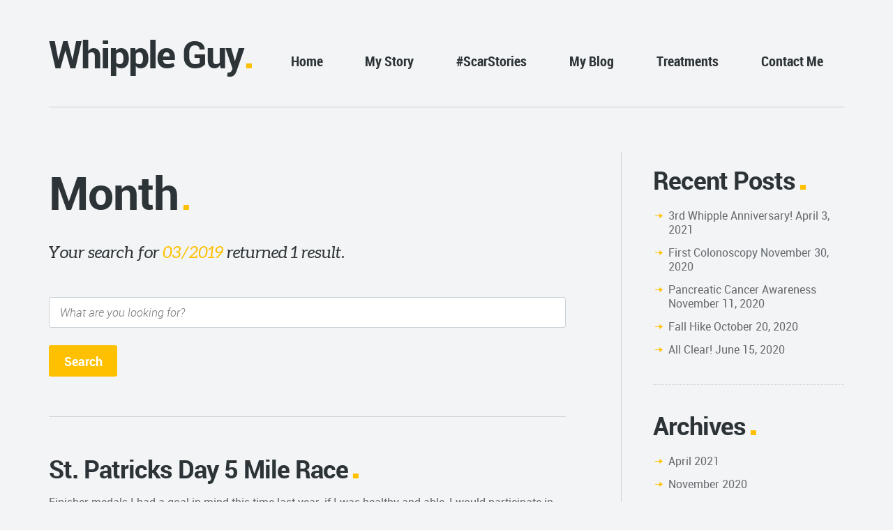

--- FILE ---
content_type: text/html; charset=UTF-8
request_url: https://whippleguy.com/2019/03/
body_size: 10168
content:
<!DOCTYPE html>
<!--[if lt IE 7]>      <html class="no-js lt-ie9 lt-ie8 lt-ie7"> <![endif]-->
<!--[if IE 7]>         <html class="no-js lt-ie9 lt-ie8"> <![endif]-->
<!--[if IE 8]>         <html class="no-js lt-ie9"> <![endif]-->
<!--[if gt IE 8]><!--> <html class="no-js" lang="en-US"> <!--<![endif]-->
    <head>
        <!-- GENERAL HEADER -->
        <!--[if gt IE 7]><meta http-equiv="X-UA-Compatible" content="IE=edge,chrome=1"><![endif]-->
        <meta content="width=device-width, initial-scale=1, maximum-scale=1, user-scalable=no" name="viewport">
        <meta content="black" name="apple-mobile-web-app-status-bar-style">
       
        <!-- THEME OPTIONS -->
                
        <!-- DYNAMIC HEADER -->
        	<!-- NATIVE HEADER STUFF -->

	
        <meta name="description" content="WhippleGuy.com">
        <meta charset="UTF-8">
        <link rel="pingback" href="https://whippleguy.com/xmlrpc.php" />

	<!-- FAVICON -->

        <link rel="shortcut icon" href="https://whippleguy.com/wp-content/themes/selfy/img/default_favicon.ico" />
        

	<!-- OPEN GRAPH -->

		
			<meta property="og:type" content="article" />
			<meta property="og:url" content="http://whippleguy.com/2019/03/"/>
			<meta property="og:site_name" content="WhippleGuy.com" />

								<meta property="og:title" content="WhippleGuy.com" />
				
								<meta property="og:description" content="
Finisher medals



I had a goal in mind this time last year, if I was healthy and able, I would participate in the annual St. Patricks Day 5 mile race in downtown St Louis.  Last year because I was about to have my Whipple, I did not run in it and I wanted to complete my goal this year.  I ran it in 58 minutes and to be honest I could tell right ..."/>
				
								<meta property="og:image" content="" />
				
        <!-- WORDPRESS MAIN HEADER CALL -->
        <title>March 2019 &#8211; WhippleGuy.com</title>
<link rel='dns-prefetch' href='//s.w.org' />
<link rel="alternate" type="application/rss+xml" title="WhippleGuy.com &raquo; Feed" href="https://whippleguy.com/feed/" />
<link rel="alternate" type="application/rss+xml" title="WhippleGuy.com &raquo; Comments Feed" href="https://whippleguy.com/comments/feed/" />
		<script type="text/javascript">
			window._wpemojiSettings = {"baseUrl":"https:\/\/s.w.org\/images\/core\/emoji\/11\/72x72\/","ext":".png","svgUrl":"https:\/\/s.w.org\/images\/core\/emoji\/11\/svg\/","svgExt":".svg","source":{"concatemoji":"https:\/\/whippleguy.com\/wp-includes\/js\/wp-emoji-release.min.js?ver=5.0.22"}};
			!function(e,a,t){var n,r,o,i=a.createElement("canvas"),p=i.getContext&&i.getContext("2d");function s(e,t){var a=String.fromCharCode;p.clearRect(0,0,i.width,i.height),p.fillText(a.apply(this,e),0,0);e=i.toDataURL();return p.clearRect(0,0,i.width,i.height),p.fillText(a.apply(this,t),0,0),e===i.toDataURL()}function c(e){var t=a.createElement("script");t.src=e,t.defer=t.type="text/javascript",a.getElementsByTagName("head")[0].appendChild(t)}for(o=Array("flag","emoji"),t.supports={everything:!0,everythingExceptFlag:!0},r=0;r<o.length;r++)t.supports[o[r]]=function(e){if(!p||!p.fillText)return!1;switch(p.textBaseline="top",p.font="600 32px Arial",e){case"flag":return s([55356,56826,55356,56819],[55356,56826,8203,55356,56819])?!1:!s([55356,57332,56128,56423,56128,56418,56128,56421,56128,56430,56128,56423,56128,56447],[55356,57332,8203,56128,56423,8203,56128,56418,8203,56128,56421,8203,56128,56430,8203,56128,56423,8203,56128,56447]);case"emoji":return!s([55358,56760,9792,65039],[55358,56760,8203,9792,65039])}return!1}(o[r]),t.supports.everything=t.supports.everything&&t.supports[o[r]],"flag"!==o[r]&&(t.supports.everythingExceptFlag=t.supports.everythingExceptFlag&&t.supports[o[r]]);t.supports.everythingExceptFlag=t.supports.everythingExceptFlag&&!t.supports.flag,t.DOMReady=!1,t.readyCallback=function(){t.DOMReady=!0},t.supports.everything||(n=function(){t.readyCallback()},a.addEventListener?(a.addEventListener("DOMContentLoaded",n,!1),e.addEventListener("load",n,!1)):(e.attachEvent("onload",n),a.attachEvent("onreadystatechange",function(){"complete"===a.readyState&&t.readyCallback()})),(n=t.source||{}).concatemoji?c(n.concatemoji):n.wpemoji&&n.twemoji&&(c(n.twemoji),c(n.wpemoji)))}(window,document,window._wpemojiSettings);
		</script>
		<style type="text/css">
img.wp-smiley,
img.emoji {
	display: inline !important;
	border: none !important;
	box-shadow: none !important;
	height: 1em !important;
	width: 1em !important;
	margin: 0 .07em !important;
	vertical-align: -0.1em !important;
	background: none !important;
	padding: 0 !important;
}
</style>
<link rel='stylesheet' id='wp-block-library-css'  href='https://whippleguy.com/wp-includes/css/dist/block-library/style.min.css?ver=5.0.22' type='text/css' media='all' />
<link rel='stylesheet' id='woocommerce_style-css'  href='https://whippleguy.com/wp-content/themes/selfy/css/woo-shop.css?ver=5.0.22' type='text/css' media='all' />
<link rel='stylesheet' id='normalize-css'  href='https://whippleguy.com/wp-content/themes/selfy/css/normalize.min.css?ver=5.0.22' type='text/css' media='all' />
<link rel='stylesheet' id='style-css'  href='https://whippleguy.com/wp-content/themes/selfy/style.css?ver=5.0.22' type='text/css' media='all' />
<link rel='stylesheet' id='responsive_style-css'  href='https://whippleguy.com/wp-content/themes/selfy/css/responsive.css?ver=5.0.22' type='text/css' media='all' />
<link rel='stylesheet' id='isotope_style-css'  href='https://whippleguy.com/wp-content/themes/selfy/css/style_isotope.css?ver=5.0.22' type='text/css' media='all' />
<link rel='stylesheet' id='flexslider_style-css'  href='https://whippleguy.com/wp-content/themes/selfy/css/flexslider.css?ver=5.0.22' type='text/css' media='all' />
<link rel='stylesheet' id='fancybox_style-css'  href='https://whippleguy.com/wp-content/themes/selfy/js/fancybox/source/jquery.fancybox.css?ver=5.0.22' type='text/css' media='all' />
<link rel='stylesheet' id='fancybox_buttons_style-css'  href='https://whippleguy.com/wp-content/themes/selfy/js/fancybox/source/helpers/jquery.fancybox-buttons.css?ver=5.0.22' type='text/css' media='all' />
<link rel='stylesheet' id='fancybox_thumbs_style-css'  href='https://whippleguy.com/wp-content/themes/selfy/js/fancybox/source/helpers/jquery.fancybox-thumbs.css?ver=5.0.22' type='text/css' media='all' />
<link rel='stylesheet' id='selfy_superslides-css'  href='https://whippleguy.com/wp-content/themes/selfy/css/superslides.css?ver=5.0.22' type='text/css' media='all' />
<script type='text/javascript' src='https://whippleguy.com/wp-includes/js/jquery/jquery.js?ver=1.12.4'></script>
<script type='text/javascript' src='https://whippleguy.com/wp-includes/js/jquery/jquery-migrate.min.js?ver=1.4.1'></script>
<script type='text/javascript' src='https://whippleguy.com/wp-content/themes/selfy/js/vendor/modernizr-2.6.2-respond-1.1.0.min.js?ver=5.0.22'></script>
<link rel='https://api.w.org/' href='https://whippleguy.com/wp-json/' />
<link rel="EditURI" type="application/rsd+xml" title="RSD" href="https://whippleguy.com/xmlrpc.php?rsd" />
<link rel="wlwmanifest" type="application/wlwmanifest+xml" href="https://whippleguy.com/wp-includes/wlwmanifest.xml" /> 
<meta name="generator" content="WordPress 5.0.22" />
		<style type="text/css">.recentcomments a{display:inline !important;padding:0 !important;margin:0 !important;}</style>
				
    </head>

    <body class="archive date">
    
    <!--[if lt IE 7]>
        <p class="chromeframe">You are using an outdated browser. <a href="http://browsehappy.com/">Upgrade your browser today</a> or <a href="http://www.google.com/chromeframe/?redirect=true">install Google Chrome Frame</a> to better experience this site.</p>
    <![endif]-->
    
    <!-- DYNAMIC CSS -->
    <!-- OPTIONS CALL HERE TO USE IN REST OF DOCUMENT -->
	
	<style type="text/css" media="all" scoped>
	

	/* THEME COLOURS */
		
		/***************************/
		/* General background Color*/
		body, fieldset, fieldset > fieldset, .main table tr:nth-child(2n+1),
		
		/* Woo Commerce Classes */
		.woocommerce #payment div.payment_box, .woocommerce-page #payment div.payment_box, .woocommerce div.product .woocommerce-tabs ul.tabs li.active, .woocommerce #content div.product .woocommerce-tabs ul.tabs li.active, .woocommerce-page div.product .woocommerce-tabs ul.tabs li.active, .woocommerce-page #content div.product .woocommerce-tabs ul.tabs li.active
		{
		   	background: #f3f4f5;  /* Background for Site */
			background: #f3f4f5;		}




		/**************************/	
		/* General Body Text Color*/
		html, button, input, select, textarea, a, ul.social-link a, .widget.widget_nav_menu ul li a, pre,
		
		/* Woo Commerce Classes */
		.woocommerce-tabs .comment-text .description   { 
			color: #656a6f; 
			color: #656a6f;		}


		/*********************/	
		/* Main Link Color*/
		#the-content a
		{
		    color: #ffc000;
			color: #ffc000;		}



		/*********************/	
		/* Main Feature Color*/
		.main ul li:before, 
		h1 span, h2 span, h3 span, h4 span, .highlight, h5, h6, cite, h1:after, h2:after, h3:after, 
		.main-container a:hover, .more:before, ol > li:before, .cta a:hover, .error[generated=true], 
		.footable.breakpoint > tbody > tr > td.expand:before, ul.social-link a:hover, 
		 #nav ul li a:hover:before, ul.page-numbers .current, #nav li a:hover,
		ul.comments h5 a, .comment-reply-link:before, .comment-edit-link:before, #cancel-comment-reply-link:before, .link-pages p a, #wp-calendar a, .logo-text:after,
 		.widget.widget_nav_menu ul li a:hover, .statistics li h4, ul.filters li.active a, .toggle-btn.active, .accordion-btn.active, ul.tab-nav li.active, h4.v_nav.v_active,
 		.foot-widgets a:hover, .foot-widgets a:hover b,
 		
 		/* Woo Commerce Classes */
 		.shipping_calculator h2 a, .woocommerce table.cart a.remove, .woocommerce #content table.cart a.remove, .woocommerce-page table.cart a.remove, .woocommerce-page #content table.cart a.remove, .woocommerce form .form-row .required, .woocommerce-page form .form-row .required, .woocommerce div.product .woocommerce-tabs ul.tabs li a:hover, .woocommerce #content div.product .woocommerce-tabs ul.tabs li a:hover, .woocommerce-page div.product .woocommerce-tabs ul.tabs li a:hover, .woocommerce-page #content div.product .woocommerce-tabs ul.tabs li a:hover, .woocommerce .star-rating span:before, .woocommerce-page .star-rating span:before, .woocommerce div.product .stock, .woocommerce #content div.product .stock, .woocommerce-page div.product .stock, .woocommerce-page #content div.product .stock, .woocommerce div.product .out-of-stock, .woocommerce #content div.product .out-of-stock, .woocommerce-page div.product .out-of-stock, .woocommerce-page #content div.product .out-of-stock
		{
			color: #ffc000; /* Feature Color*/
			color: #ffc000;		} 
		
		
		  
		/***************************/
		/* Button Back Ground Color*/	
		a.btn, input[type=button], nav li.current-menu-item a, li.current-menu-parent a, input[type=submit], #menu-icon, ol.graphs > li,
		.flex-control-paging li a.flex-active, ul.page-numbers li a.prev:hover, ul.page-numbers li a.next:hover, ul.paging a:hover span, 
		.header-container div.nav li a,
		
		/* Woo Commerce Classes */
		p.demo_store, .woocommerce a.button, .woocommerce button.button, .woocommerce input.button, .woocommerce #respond input#submit, .woocommerce #content input.button, .woocommerce-page a.button, .woocommerce-page button.button, .woocommerce-page input.button, .woocommerce-page #respond input#submit, .woocommerce-page #content input.button,  .woocommerce span.onsale, .woocommerce-page span.onsale, .woocommerce a.button.alt, .woocommerce button.button.alt, .woocommerce input.button.alt, .woocommerce #respond input#submit.alt, .woocommerce #content input.button.alt, .woocommerce-page a.button.alt, .woocommerce-page button.button.alt, .woocommerce-page input.button.alt, .woocommerce-page #respond input#submit.alt, .woocommerce-page #content input.button.alt, .woocommerce-message:before, .woocommerce .shop_table.cart td.actions .button.alt, .woocommerce .shop_table.cart td.actions .button:hover, .woocommerce .woocommerce-message a.button:hover
		{
			background-color: #ffc000; 
			background-color: #ffc000;			color: #fff; /* Button Text Color*/
			color: #fff;		}

		


		/************************************/
		/* Button Back Ground Color on Hover*/
		a.btn:hover, input[type=button]:hover, nav a:hover, nav a:before, nav li.current-menu-item a:hover, li.current-menu-parent a:hover, input[type=submit]:hover, #menu-icon.active, #nav ul, .nav-parent.hover a, .header-container div.nav li a:hover, .flex-control-paging li a, ul.page-numbers li a.prev, ul.page-numbers li a.next, ul.paging a span,
		
		/* Woo Commerce Classes */
		.woocommerce a.button:hover, .woocommerce button.button:hover, .woocommerce input.button:hover, .woocommerce #respond input#submit:hover, .woocommerce #content input.button:hover, .woocommerce-page a.button:hover, .woocommerce-page button.button:hover, .woocommerce-page input.button:hover, .woocommerce-page #respond input#submit:hover, .woocommerce-page #content input.button:hover, .woocommerce .shop_table.cart td.actions .button, .woocommerce .shop_table.cart td.actions .button.alt:hover, .woocommerce .woocommerce-message a.button
		{
			background-color: #646d72; 
			background-color: #646d72;			color: #fff;
			color: #fff;		}



		
		/******************/
		/* Menu Text Color */
		.nav li a { 
			color: #2d3438; 
			color: #2D3438;		}
		@media only screen and (max-width: 768px) {
		 /* ============= Nav ===============*/
		     .nav li a {
				color: #fff;
				color: #fff;		     }
		 }
		 
		 
		 
		/******************/
		/* Headings Color*/
		h1, h2, h3, h4, .nav a, h1 a, h2 a, h3 a, h4 a, #response .success, .success:before, #response .failure, #header_logo, .logo-text, .statistics li h6, .toggle-btn, .accordion-btn, ul.tab-nav li, h4.v_nav
		
		/* Woo Commerce Classes */
		.woocommerce ul.products li.product .price, .woocommerce-page ul.products li.product .price, .woocommerce table.cart a.remove:hover, .woocommerce #content table.cart a.remove:hover, .woocommerce-page table.cart a.remove:hover, .woocommerce-page #content table.cart a.remove:hover, .summary.entry-summary .price span,  .woocommerce div.product .woocommerce-tabs ul.tabs li a, .woocommerce #content div.product .woocommerce-tabs ul.tabs li a, .woocommerce-page div.product .woocommerce-tabs ul.tabs li a, .woocommerce-page #content div.product .woocommerce-tabs ul.tabs li a, mark
		{
			color: #2d3438;
			color: #2d3438;		} 



		/******************/
		/* bold text Color*/
		strong, b, .lead, .main table th, blockquote, .more, .cta a, .tweet, ul.pagination li a, ul.comments h5 a:hover, .comment-reply-link,
		.comment-edit-link, .link-pages, .link-pages p a:hover, #wp-calendar a:hover, #wp-calendar caption{
			color: #3c4a52;
			color: #2d3438;		}



		/******************/
		/* Home Page Masthead Background Color - Match to image*/
		#masthead, #slides {
			background: #a4aeb0!important;
			background: #a4aeb0!important;		}



		/******************/
		/* Masthead Headings Color*/
		.cta, .cta h1, .cta h2, .cta h4, .cta h5{
			color: #fff;
			color: #fff;		}


		/******************/
		/* Masthead Headings Color*/
		.cta h3{
			color: #e2e2e2; 
			color: #e2e2e2;		}
		
		
		
		
		/******************/
		/* Error Color */
		span.wpcf7-not-valid-tip, div.wpcf7-response-output{
			color: #f47851;
		}
		/******************/
		/* Meta Colour*/
		h6.tags a, a:before{
			color: #CAD2D7;
		}
		
		
		
		
		/******************/
		/* Inputs Colour*/
		input[type=text],  input[type=email], input[type=password], textarea, input[type=tel], input[type=url], input[type=date], input[type=range], .main table th,  .main table tr:nth-child(2n+2),
		
		/* Woo Commerce Classes */
		input.input-text, .woocommerce ul.products li.product, .woocommerce ul.products li.product.last .woocommerce-page ul.products li.product, .col2-set.addresses .address, .woocommerce div.product .woocommerce-tabs ul.tabs li, .woocommerce #content div.product .woocommerce-tabs ul.tabs li, .woocommerce-page #content div.product .woocommerce-tabs ul.tabs li, .woocommerce #payment, .woocommerce-page #payment
		{
			background-color: #ffffff;
			background-color: #ffffff;		}

		
		/******************/
		/* statistics value*/
		.statistics li h5{
			color: #9fadb4; 
			color: #9fadb4;		}



		/******************/
		/* lines and rulers*/
		.header-container header, .right-aside, footer .wrapper, hr, hr.dots, hr.dash, fieldset, .statistics ul li, ul.filters, ul.filters li, .header-container header .wrapper, ul.toggle li,
		ul.tab-nav li, ul.tab-nav li.active, .tab-content-block, h4.v_nav, ul.accordion li, input[type=text],  input[type=email], input[type=password], textarea, input[type=tel], input[type=url], input[type=date], input[type=range], .main table, .main table th, .main table td, .woocommerce-message,
		
		/* Woo Commerce Classes */
		ul.products li .price, ul.products li h3, .woocommerce #payment div.payment_box, .woocommerce-page #payment div.payment_box, .col2-set.addresses .address, p.myaccount_user, .summary.entry-summary .price,  .summary.entry-summary .price, .product_meta .sku_wrapper, .product_meta .posted_in, .product_meta .tagged_as, .product_meta span:first-child, .woocommerce-message, .related.products, .woocommerce .widget_shopping_cart .total, .woocommerce-page .widget_shopping_cart .total, .woocommerce div.product .woocommerce-tabs ul.tabs li, .woocommerce #content div.product .woocommerce-tabs ul.tabs li, .woocommerce-page div.product .woocommerce-tabs ul.tabs li, .woocommerce-page #content div.product .woocommerce-tabs ul.tabs li, .woocommerce div.product .woocommerce-tabs ul.tabs:before, .woocommerce #content div.product .woocommerce-tabs ul.tabs:before, .woocommerce-page div.product .woocommerce-tabs ul.tabs:before, .woocommerce-page #content div.product .woocommerce-tabs ul.tabs:before, .woocommerce div.product .woocommerce-tabs ul.tabs li.active, .woocommerce #content div.product .woocommerce-tabs ul.tabs li.active, .woocommerce-page div.product .woocommerce-tabs ul.tabs li.active, .woocommerce-page #content div.product .woocommerce-tabs ul.tabs li.active, .woocommerce #reviews #comments ol.commentlist li img.avatar, .woocommerce-page #reviews #comments ol.commentlist li img.avatar, .woocommerce #reviews #comments ol.commentlist li .comment-text, .woocommerce-page #reviews #comments ol.commentlist li .comment-text, .upsells.products, .col2-set .address
		{
			border-color: #cad2d7; 
			border-color: #cad2d7;		}
		
		
		
		
		
		/******************/
		/* footer background */
		footer{
			background-color: #e3e5e7;
			background-color: #e3e5e7;		}
		
		
		
		





	/* LOGO MAX WIDTH */

		.logo{
			max-width: 131px; 
			max-width: 131px;		}
		.logo-foot{
			max-width: 45px; 
		}

	/* HEADER PADDING*/

		.header-container header{
			padding-top: 60px;
			padding-top: 60px;
			padding-bottom: 45px;
			padding-bottom: 14px;		}   

	/* HEADER ELEMENTS POSITIONING */

		#header_logo {
			position: relative;	
			top: 0px;
						left: 0px;
					}

		#nav-wrap {
			position: relative;	
			top: 0px;
						right: 0px;
					}

	/* RESPONSIVE MENU */

		@media only screen and (max-width: 768px) {
		 /* ============= Nav ===============*/
		     #nav {
				background: #646d72; 
				background: #646d72;		     }
		 }

	/* FINAL CALL CSS */
	
		
	</style>	
    <!-- LOGO AND MENU -->
    
		<!-- Start Main Navigation -->
        <div class="header-container" >
            <header>
				<div class="wrapper clearfix">
                <div id="header_logo">
                    <a href="https://whippleguy.com" class="logo-text">Whipple Guy</a>                </div>

                
                <!-- WORDPRESS GENERATED -->
                <nav id="nav-wrap" class="menu-main-navigation-container"><ul id="nav" class="nav"><li id="menu-item-8" class="menu-item menu-item-type-custom menu-item-object-custom menu-item-home menu-item-8"><a title="Home Page" href="https://whippleguy.com">Home</a></li>
<li id="menu-item-22" class="menu-item menu-item-type-custom menu-item-object-custom menu-item-22"><a href="https://whippleguy.com/?page_id=20">My Story</a></li>
<li id="menu-item-61" class="menu-item menu-item-type-custom menu-item-object-custom menu-item-has-children menu-item-61"><a href="https://whippleguy.com/?page_id=59">#ScarStories</a>
<ul class="sub-menu">
	<li id="menu-item-25" class="menu-item menu-item-type-custom menu-item-object-custom menu-item-25"><a href="https://whippleguy.com/survivor-stories">Survivor Stories</a></li>
	<li id="menu-item-26" class="menu-item menu-item-type-custom menu-item-object-custom menu-item-26"><a href="https://whippleguy.com/caregiver-stories/">Caregiver Stories</a></li>
</ul>
</li>
<li id="menu-item-10" class="menu-item menu-item-type-post_type menu-item-object-post menu-item-10"><a title="Blog" href="https://whippleguy.com/2018/05/30/hello-world/">My Blog</a></li>
<li id="menu-item-34" class="menu-item menu-item-type-custom menu-item-object-custom menu-item-34"><a href="https://whippleguy.com/treatmentstrials/">Treatments</a></li>
<li id="menu-item-63" class="menu-item menu-item-type-custom menu-item-object-custom menu-item-63"><a href="https://whippleguy.com/contact-me/">Contact Me</a></li>
</ul></nav>              </div>  
            </header>
</div>
    
		 <!-- Start Main Body -->
        <div class="main-container">
            <div class="main wrapper clearfix">
            	
          	<!-- Start Main Content -->
                <div class="main-content">
                	<div class="clearfix">
                		
                		<!-- Headings -->  
                		<h1>Month</h1>
                		<p class="lead">Your search for <span class="highlight">03/2019</span> returned 1 result. </p>
                		
                        <!-- SEARCH FORM -->
                        
                		<form role="search" method="get" id="searchform" action="https://whippleguy.com/">
                			<input type="text" id="s" class="full" name="s" placeholder="What are you looking for?" />
                			<input name="button" class="btn" type="submit" value="Search" id="send" />
                		</form>

                		
                		
                        <!-- MAIN LOOP -->
                                                            

                                                        
                            <hr/>
                               
                            <!-- Result -->
                            <h2><a href="https://whippleguy.com/2019/03/17/st-patricks-day-5-mile-race/">St. Patricks Day 5 Mile Race</a></h2>
                            <p>
Finisher medals



I had a goal in mind this time last year, if I was healthy and able, I would participate in the annual St. Patricks Day 5 mile race in downtown St Louis.  Last year because I was about to have my Whipple, I did not run in it and I wanted to complete my goal this year.  I ran it in 58 minutes and to be honest I could tell right away that I might ...</p>
                            <p><a class="more" href="https://whippleguy.com/2019/03/17/st-patricks-day-5-mile-race/">Read More</a>

                                                <!-- END LOOP -->

                        <hr/>
               		
                        <!-- PAGINATION -->
                                                <div class="clearfix">
                                                    </div>


					<!-- Finish Main Content -->
                	</div>    
                </div>
				
				
                <!-- SIDEBAR -->
                				 <!-- Start Main Sidebar -->
				<aside class="right-aside">

							<div id="recent-posts-3" class="widget widget_recent_entries">		<h2 class="widget-title">Recent Posts</h2>		<ul>
											<li>
					<a href="https://whippleguy.com/2021/04/03/3rd-whipple-anniversary/">3rd Whipple Anniversary!</a>
											<span class="post-date">April 3, 2021</span>
									</li>
											<li>
					<a href="https://whippleguy.com/2020/11/30/first-colonoscopy/">First Colonoscopy</a>
											<span class="post-date">November 30, 2020</span>
									</li>
											<li>
					<a href="https://whippleguy.com/2020/11/11/pancreatic-cancer-awareness/">Pancreatic Cancer Awareness</a>
											<span class="post-date">November 11, 2020</span>
									</li>
											<li>
					<a href="https://whippleguy.com/2020/10/20/fall-hike/">Fall Hike</a>
											<span class="post-date">October 20, 2020</span>
									</li>
											<li>
					<a href="https://whippleguy.com/2020/06/15/all-clear/">All Clear!</a>
											<span class="post-date">June 15, 2020</span>
									</li>
					</ul>
		</div><hr class="dots"/><div id="archives-4" class="widget widget_archive"><h2 class="widget-title">Archives</h2>		<ul>
			<li><a href='https://whippleguy.com/2021/04/'>April 2021</a></li>
	<li><a href='https://whippleguy.com/2020/11/'>November 2020</a></li>
	<li><a href='https://whippleguy.com/2020/10/'>October 2020</a></li>
	<li><a href='https://whippleguy.com/2020/06/'>June 2020</a></li>
	<li><a href='https://whippleguy.com/2020/04/'>April 2020</a></li>
	<li><a href='https://whippleguy.com/2020/03/'>March 2020</a></li>
	<li><a href='https://whippleguy.com/2020/02/'>February 2020</a></li>
	<li><a href='https://whippleguy.com/2020/01/'>January 2020</a></li>
	<li><a href='https://whippleguy.com/2019/12/'>December 2019</a></li>
	<li><a href='https://whippleguy.com/2019/11/'>November 2019</a></li>
	<li><a href='https://whippleguy.com/2019/10/'>October 2019</a></li>
	<li><a href='https://whippleguy.com/2019/09/'>September 2019</a></li>
	<li><a href='https://whippleguy.com/2019/08/'>August 2019</a></li>
	<li><a href='https://whippleguy.com/2019/07/'>July 2019</a></li>
	<li><a href='https://whippleguy.com/2019/06/'>June 2019</a></li>
	<li><a href='https://whippleguy.com/2019/05/'>May 2019</a></li>
	<li><a href='https://whippleguy.com/2019/04/'>April 2019</a></li>
	<li><a href='https://whippleguy.com/2019/03/'>March 2019</a></li>
	<li><a href='https://whippleguy.com/2019/02/'>February 2019</a></li>
	<li><a href='https://whippleguy.com/2019/01/'>January 2019</a></li>
	<li><a href='https://whippleguy.com/2018/12/'>December 2018</a></li>
	<li><a href='https://whippleguy.com/2018/11/'>November 2018</a></li>
	<li><a href='https://whippleguy.com/2018/10/'>October 2018</a></li>
	<li><a href='https://whippleguy.com/2018/09/'>September 2018</a></li>
	<li><a href='https://whippleguy.com/2018/08/'>August 2018</a></li>
	<li><a href='https://whippleguy.com/2018/07/'>July 2018</a></li>
	<li><a href='https://whippleguy.com/2018/06/'>June 2018</a></li>
	<li><a href='https://whippleguy.com/2018/05/'>May 2018</a></li>
	<li><a href='https://whippleguy.com/2018/04/'>April 2018</a></li>
	<li><a href='https://whippleguy.com/2018/03/'>March 2018</a></li>
	<li><a href='https://whippleguy.com/2018/02/'>February 2018</a></li>
		</ul>
		</div><hr class="dots"/>  

				</aside>
				 <!-- Finish Sidebar -->

        	</div> <!-- #main -->
        </div> <!-- #main-container -->

		
		<!-- Start Footer -->
		<footer>

			<!-- WIDGETIZED FOOTER -->
			
            <!-- Start Widget Footer -->
        	<div class="main wrapper clearfix foot-widgets">

                
                                <!-- FOOTER: WIDGET AREA -->
                                <div class=" fifth ">

                                    		<div id="recent-posts-4" class="widget widget_recent_entries">		<h2 class="widget-title">Recent Posts</h2>		<ul>
											<li>
					<a href="https://whippleguy.com/2021/04/03/3rd-whipple-anniversary/">3rd Whipple Anniversary!</a>
									</li>
											<li>
					<a href="https://whippleguy.com/2020/11/30/first-colonoscopy/">First Colonoscopy</a>
									</li>
											<li>
					<a href="https://whippleguy.com/2020/11/11/pancreatic-cancer-awareness/">Pancreatic Cancer Awareness</a>
									</li>
											<li>
					<a href="https://whippleguy.com/2020/10/20/fall-hike/">Fall Hike</a>
									</li>
					</ul>
		</div>  

                                </div>
                                
                            
                                <!-- FOOTER: WIDGET AREA -->
                                <div class=" fifth ">

                                    
			<div id="canon_more_posts-2" class="widget canon_more_posts">			<h2 class="widget-title">More posts 
			</h2>
			<div class="clearfix">
                <div class="mosaic-block fade third cat-item-3"><a href="https://whippleguy.com/2019/07/15/tour-de-donut-bike-race/" class="mosaic-overlay goto_post"></a><div class="mosaic-backdrop"><img src="https://whippleguy.com/wp-content/uploads/2019/07/Untitled-1-3-194x112.jpg" alt="" /></div></div><div class="mosaic-block fade third cat-item-3"><a href="https://whippleguy.com/2019/06/13/st-louis-blues-stanley-cup-champs/" class="mosaic-overlay goto_post"></a><div class="mosaic-backdrop"><img src="https://whippleguy.com/wp-content/uploads/2019/06/BluesChamps-194x112.jpg" alt="" /></div></div><div class="mosaic-block fade third last cat-item-3"><a href="https://whippleguy.com/2019/06/04/jamaica-vacation/" class="mosaic-overlay goto_post"></a><div class="mosaic-backdrop"><img src="https://whippleguy.com/wp-content/uploads/2019/06/IMG_3772-194x112.jpeg" alt="" /></div></div><div class="mosaic-block fade third cat-item-3"><a href="https://whippleguy.com/2019/05/27/memorial-day-golf-tournament/" class="mosaic-overlay goto_post"></a><div class="mosaic-backdrop"><img src="https://whippleguy.com/wp-content/uploads/2019/06/IMG_3652-1-194x112.jpeg" alt="" /></div></div><div class="mosaic-block fade third cat-item-3"><a href="https://whippleguy.com/2019/04/28/2019-triathlon/" class="mosaic-overlay goto_post"></a><div class="mosaic-backdrop"><img src="https://whippleguy.com/wp-content/uploads/2019/04/IMG_3489-194x112.jpeg" alt="" /></div></div><div class="mosaic-block fade third last cat-item-3"><a href="https://whippleguy.com/2019/04/03/one-year/" class="mosaic-overlay goto_post"></a><div class="mosaic-backdrop"><img src="https://whippleguy.com/wp-content/uploads/2019/04/IMG_1306-194x112.jpg" alt="" /></div></div>
			</div>

			</div>
			  

                                </div>
                                
                            
                                <!-- FOOTER: WIDGET AREA -->
                                <div class=" fifth ">

                                    
			<div id="canon_sidebar_twitter-2" class="widget canon_sidebar_twitter">
			<h2 class="widget-title">Latest tweets</h2>
			<div class='twitter_widget'>
				<blockquote class="twitter-tweet" data-lang="en"><p lang="en" dir="ltr">Our way of life is related to our way of death</p>&mdash; Whippleguy (@whippleguy) <a href="https://twitter.com/whippleguy/status/1082103145826791424?ref_src=twsrc%5Etfw">January 7, 2019</a></blockquote> <script async src="https://platform.twitter.com/widgets.js" charset="utf-8"></script> 


			</div>

			<div class='twitter_theme_design' data-theme_design='false' data-num_tweets='2'>
					<ul class="tweets">
					</ul>
			</div>

			</div>

			  

                                </div>
                                
                            
                                <!-- FOOTER: WIDGET AREA -->
                                <div class=" fifth ">

                                      

                                </div>
                                
                            
                                <!-- FOOTER: WIDGET AREA -->
                                <div class=" fifth last">

                                    <div id="archives-3" class="widget widget_archive"><h2 class="widget-title">Archives</h2>		<label class="screen-reader-text" for="archives-dropdown-3">Archives</label>
		<select id="archives-dropdown-3" name="archive-dropdown" onchange='document.location.href=this.options[this.selectedIndex].value;'>
			
			<option value="">Select Month</option>
				<option value='https://whippleguy.com/2021/04/'> April 2021 </option>
	<option value='https://whippleguy.com/2020/11/'> November 2020 </option>
	<option value='https://whippleguy.com/2020/10/'> October 2020 </option>
	<option value='https://whippleguy.com/2020/06/'> June 2020 </option>
	<option value='https://whippleguy.com/2020/04/'> April 2020 </option>
	<option value='https://whippleguy.com/2020/03/'> March 2020 </option>
	<option value='https://whippleguy.com/2020/02/'> February 2020 </option>
	<option value='https://whippleguy.com/2020/01/'> January 2020 </option>
	<option value='https://whippleguy.com/2019/12/'> December 2019 </option>
	<option value='https://whippleguy.com/2019/11/'> November 2019 </option>
	<option value='https://whippleguy.com/2019/10/'> October 2019 </option>
	<option value='https://whippleguy.com/2019/09/'> September 2019 </option>
	<option value='https://whippleguy.com/2019/08/'> August 2019 </option>
	<option value='https://whippleguy.com/2019/07/'> July 2019 </option>
	<option value='https://whippleguy.com/2019/06/'> June 2019 </option>
	<option value='https://whippleguy.com/2019/05/'> May 2019 </option>
	<option value='https://whippleguy.com/2019/04/'> April 2019 </option>
	<option value='https://whippleguy.com/2019/03/'> March 2019 </option>
	<option value='https://whippleguy.com/2019/02/'> February 2019 </option>
	<option value='https://whippleguy.com/2019/01/'> January 2019 </option>
	<option value='https://whippleguy.com/2018/12/'> December 2018 </option>
	<option value='https://whippleguy.com/2018/11/'> November 2018 </option>
	<option value='https://whippleguy.com/2018/10/'> October 2018 </option>
	<option value='https://whippleguy.com/2018/09/'> September 2018 </option>
	<option value='https://whippleguy.com/2018/08/'> August 2018 </option>
	<option value='https://whippleguy.com/2018/07/'> July 2018 </option>
	<option value='https://whippleguy.com/2018/06/'> June 2018 </option>
	<option value='https://whippleguy.com/2018/05/'> May 2018 </option>
	<option value='https://whippleguy.com/2018/04/'> April 2018 </option>
	<option value='https://whippleguy.com/2018/03/'> March 2018 </option>
	<option value='https://whippleguy.com/2018/02/'> February 2018 </option>

		</select>
		</div>  

                                </div>
                                
                            
        	</div>
        	<!-- End Widget Footer -->		


			

		</footer>
 
		<!-- BACK TO TOP BUTTON -->
		<div id="to_top"></div>

		<!-- GOOGLE ANALYTICS-->
		
		<!-- WP FOOTER -->
	 	<script type='text/javascript' src='https://whippleguy.com/wp-content/themes/selfy/js/jquery.isotope.min.js?ver=5.0.22'></script>
<script type='text/javascript' src='https://whippleguy.com/wp-content/themes/selfy/js/jquery.flexslider-min.js?ver=5.0.22'></script>
<script type='text/javascript' src='https://whippleguy.com/wp-content/themes/selfy/js/fitvids.min.js?ver=5.0.22'></script>
<script type='text/javascript' src='https://whippleguy.com/wp-content/themes/selfy/js/placeholder.js?ver=5.0.22'></script>
<script type='text/javascript' src='https://whippleguy.com/wp-content/themes/selfy/js/mosaic.1.0.1.min.js?ver=5.0.22'></script>
<script type='text/javascript' src='https://whippleguy.com/wp-content/themes/selfy/js/fancybox/lib/jquery.mousewheel-3.0.6.pack.js?ver=5.0.22'></script>
<script type='text/javascript' src='https://whippleguy.com/wp-content/themes/selfy/js/fancybox/source/jquery.fancybox.pack.js?ver=5.0.22'></script>
<script type='text/javascript' src='https://whippleguy.com/wp-content/themes/selfy/js/fancybox/source/helpers/jquery.fancybox-buttons.js?ver=5.0.22'></script>
<script type='text/javascript' src='https://whippleguy.com/wp-content/themes/selfy/js/fancybox/source/helpers/jquery.fancybox-media.js?ver=5.0.22'></script>
<script type='text/javascript' src='https://whippleguy.com/wp-content/themes/selfy/js/fancybox/source/helpers/jquery.fancybox-thumbs.js?ver=5.0.22'></script>
<script type='text/javascript' src='https://whippleguy.com/wp-content/themes/selfy/js/jquery.easing.1.3.js?ver=5.0.22'></script>
<script type='text/javascript' src='https://whippleguy.com/wp-content/themes/selfy/js/jquery.superslides.js?ver=5.0.22'></script>
<script type='text/javascript' src='https://whippleguy.com/wp-content/themes/selfy/js/hammer.js?ver=5.0.22'></script>
<script type='text/javascript' src='https://whippleguy.com/wp-content/themes/selfy/js/jquery.specialevent.hammer.js?ver=5.0.22'></script>
<script type='text/javascript' src='https://whippleguy.com/wp-content/themes/selfy/js/cleantabs.jquery.js?ver=5.0.22'></script>
<script type='text/javascript' src='https://whippleguy.com/wp-content/themes/selfy/js/global_functions.js?ver=5.0.22'></script>
<script type='text/javascript'>
/* <![CDATA[ */
var extData = {"ajaxUrl":"https:\/\/whippleguy.com\/wp-admin\/admin-ajax.php","pageType":"month","templateURI":"https:\/\/whippleguy.com\/wp-content\/themes\/selfy","canonOptions":{"reset_all":"","use_responsive_design":"checked","logo_max_width":"131","header_padding_top":"60","header_padding_bottom":"14","pos_logo_top":"0","pos_logo_left":"0","pos_nav_top":"0","pos_nav_right":"0","show_social_icons":"unchecked","social_links":[["f","https:\/\/www.facebook.com\/profile.php?id=100009231731360"],["l","https:\/\/www.twitter.com\/whippleguy"]],"rss_url":"https:\/\/whippleguy.com\/feed\/","footer_text":"","show_widgetized_footer":"checked","show_social_footer":"unchecked","favicon_url":"","logo_url":"","logo_text":"Whipple Guy","google_analytics_code":"","canon_options_data":"","import_data":""},"canonOptionsHomepage":{"header_banner_code":"","masthead_style":"static","masthead_img":"https:\/\/whippleguy.com\/wp-content\/uploads\/2020\/04\/jvtext.jpg","masthead_img_text":"<h1>God + Family!<\/h1> \r\n                    <h3>\u201cI am blessed.\u201d<\/h3>\r\n                    <h2>\u2014 Me<\/h2>\r\n                    <br\/>\r\n                    <h2>We receive two blessings every morning when we open our eyes.<\/h2>  \r\n<br> <h2> Depending on whether you perceive a medical crisis as an <br>\"opportunity for growth\" <br>or a \"death sentence\" <br>may become self-fulfilling. <\/h2>","use_hp_title":"checked","hp_title":"This wasn't suppose to happen to me","use_hp_subtitle":"checked","hp_subtitle":"This kind of thing only happens to other people, right?  ","use_hp_statistics":"unchecked","hp_statistics":[{"0":"a","3":"","1":"96","2":"Flat Whites"}],"use_hp_text":"checked","hp_text":"<div class=\"half\">\r\n<h2>Me in a Nutshell<\/h2>\r\n<a href=\"https:\/\/whippleguy.com\/wp-content\/uploads\/2018\/12\/thumbnail-6.jpeg\"><img class=\"wp-image-54 alignleft\" src=\"https:\/\/whippleguy.com\/wp-content\/uploads\/2018\/12\/thumbnail-6-239x300.jpeg\" alt=\"\" width=\"187\" height=\"235\" \/><\/a>\r\n\r\nHi there!\u00a0<br> I am a 50 year old male from the St. Louis Missouri area who had a heck of a 2018.\u00a0 If you are on this page, you can probably relate.\u00a0<br> <br>I was \"Whippled\" on April 3, 2018.\u00a0 I call it my second birthday and the rebirth of a new me.\u00a0<br> <br>Prior to the surgery I\u00a0 called myself <em>\"the healthiest sick person you will ever meet\"<\/em> when asked how I was feeling.\u00a0 I had no symptoms once my original bout of pancreatitis cleared.<br><br>\r\n\r\n<b>Life sometimes has a different plan.<\/b><br><br>\r\n\r\nMy goal for this is in part to just put out to the the universe some of my triumphs and fears. I never forget I am blessed beyond words, but the human side of me still fears the unknown at times.\r\n<br><br>\r\nI hope that you find some comfort in the things discussed and it helps you on your journey.\r\n\r\n<a class=\"more\" href=\"https:\/\/whippleguy.com\/contact-me\/\">Say Hi, Email me<\/a>\r\n\r\n<\/div>\r\n<div class=\"half last\">\r\n<h3>Whipple Quick Stats<\/h3>\r\n<ol class=\"graphs\">\r\n \t<li class=\"per-80\">Named for Dr. Allen Whipple, American Surgeon<\/li>\r\n \t<li class=\"per-80\">May lose 5-10% of body weight<\/li>\r\n \t<li class=\"per-80\">Operation first\u00a0 performed in 1935<\/li>\r\n \t<li class=\"per-80\">Typically operation takes 8-10 hours to complete<\/li>\r\n \t<li class=\"per-80\">Ruth Bader Ginsburg was \"Whippled\" in 2009<\/li>\r\n \t<li class=\"per-80\">Hospital recovery is usually 7-14 days<\/li>\r\n<\/ol>\r\n&nbsp;\r\n<img src=\"https:\/\/whippleguy.com\/wp-content\/uploads\/2019\/01\/wannasee.png\" alt=\"\" width=\"357\" height=\"58\" class=\"alignnone size-full wp-image-374\" \/>\r\n<\/div>","use_hp_quotes":"checked","manual_quotes_as_tweets":"unchecked","hp_quotes_style":"manual","hp_num_tweets":"3","hp_quotes":[["Do not go gentle into that good night.  Grave men, near death, who see with blinding sight.   Rage, rage against the dying of the light.","Dylan Thomas"],["Why do I want to show strangers my scar all the time?  ","Ron May"]],"hp_twitter_widget_code":""},"canonOptionsPost":{"show_tags":"checked","show_post_nav":"checked","show_comments":"checked","cat_style":"sidebar","show_cat_title":"checked","show_cat_description":"unchecked","search_box_text":"What are you looking for?","404_title":"Page not found","404_msg":"Sorry, you're lost my friend, the page you're looking for does not exist anymore. Take your luck at searching for a new one.","show_tab":"basic","use_woocommerce_sidebar":"unchecked","woocommerce_sidebar":"canon_woocommerce_widget_area"},"canonOptionsAppearance":{"color_bg":"#f3f4f5","color_body_text":"#656a6f","color_body_link":"#ffc000","color_main":"#ffc000","color_button_bg":"#ffc000","color_button_text":"#fff","color_button_bg_hover":"#646d72","color_button_text_hover":"#fff","color_headings":"#2d3438","color_bold":"#2d3438","color_masthead_bg":"#a4aeb0","color_masthead_headings":"#fff","color_masthead_headings_secondary":"#e2e2e2","color_statistics_value":"#9fadb4","color_input_bg":"#ffffff","color_rulers":"#cad2d7","color_footer_bg":"#e3e5e7","color_menu_text":"#2D3438","lightbox_overlay_color":"#000000","lightbox_overlay_opacity":"0.7","anim_slider":"checked","anim_slider_delay":"5500","anim_slider_anim_duration":"1100","anim_img_slider_slideshow":"unchecked","anim_img_slider_delay":"5000","anim_img_slider_anim_duration":"800","anim_quote_slider_slideshow":"unchecked","anim_quote_slider_delay":"5000","anim_quote_slider_anim_duration":"800","use_final_call_css":"unchecked","final_call_css":""}};
/* ]]> */
</script>
<script type='text/javascript' src='https://whippleguy.com/wp-content/themes/selfy/js/scripts.js?ver=5.0.22'></script>
<script type='text/javascript' src='https://whippleguy.com/wp-includes/js/wp-embed.min.js?ver=5.0.22'></script>
        
    </body>
</html>


--- FILE ---
content_type: text/css
request_url: https://whippleguy.com/wp-content/themes/selfy/style.css?ver=5.0.22
body_size: 8516
content:
/*
Theme Name: Selfy
Description: A WordPress Portfolio Theme
Theme URI: http://themeforest.net/
Author: ThemeCanon
Author URI: http://themecanon.com
Version: 1.9
Tags: Light, dark, one-column, right-sidebar, flexible-width
License:
License URI:
*/


/* ==========================================================================
   Author - kenny Williams  // hirekenny.com.au
   ========================================================================== */

body { font-size: 1em; line-height: 1.4;  padding-bottom: 4em; }
::-moz-selection { background: #b3d4fc; text-shadow: none; }
::selection { background: #b3d4fc; text-shadow: none; }
.chromeframe { margin: 0.2em 0; background: #ccc; color: #000; padding: 0.2em 0;}
img { vertical-align: middle; border: none; }
a{ text-decoration: none; }
ol, ul{ margin: 0; padding: 0; }
body {-webkit-font-smoothing: antialiased; font-smooth: always; text-shadow: 1px 1px 1px rgba(0,0,0,0.004); font: 16px/24px 'robotoregular'; }
.wrapper { width: 1140px; margin: 0 auto; }

/* ==========================================================================
   Theme Colours
   ========================================================================== */
body{
   	background: #f3f4f5;  /* Background for Site */
}
html, button, input, select, textarea, a, ul.social-link a { 
	color: #656a6f; /* General Body Text Color*/
}
.main ul li:before, h1 span, h2 span, h3 span, h4 span, .highlight, h5, h6, h1:after, h2:after, h3:after, .main-container a:hover, .more:before, ol > li:before, .cta a:hover, .error[generated=true], .footable.breakpoint > tbody > tr > td.expand:before, ul.social-link a:hover, .nav ul li a:hover, ul.page-numbers .current, ul.comments h5 a, .comment-reply-link:before, .comment-edit-link:before, #cancel-comment-reply-link:before, .link-pages p a, #wp-calendar a, #nav ul.sub-menu ul.sub-menu li:hover:before, #comments_pagination a, .right-aside .widget_nav_menu li a:hover, .toggle-btn.active, .accordion-btn.active{
	color: #ffc000; /* Feature Color*/
}   
a.btn, input[type=button], nav li.current-menu-item a, li.current-menu-parent a, input[type=submit], #menu-icon, ol.graphs > li,
.flex-control-paging li a.flex-active, ul.page-numbers li a.prev:hover, ul.page-numbers li a.next:hover, ul.paging a:hover span{
	background-color: #ffc000; /* Button Back Ground Color*/
	color: #fff; /* Button Text Color*/
}

a.btn:hover, input[type=button]:hover, nav a:hover, nav li.current-menu-item a:hover, li.current-menu-parent a:hover, input[type=submit]:hover, #menu-icon.active, #nav ul, .nav-parent.hover a{
	background-color: #646d72; /* Button Back Ground Color on Hover*/
	color: #fff;
}
h1, h2, h3, h4, .nav a, h1 a, h2 a, h3 a, h4 a, #response .success, .success:before, #response .failure, pre, .toggle-btn, .accordion-btn{
	color: #2d3438; /* Headings Color*/
} 
strong, b, .lead, .main table th, blockquote, .more, .cta a, .tweet, ul.pagination li a, ul.comments h5 a:hover, .comment-reply-link, .comment-edit-link, .link-pages, .link-pages p a:hover, #wp-calendar a:hover, #wp-calendar caption, #comments_pagination span, #comments_pagination a:hover, .right-aside .widget_nav_menu li a{
	color: #3c4a52; /* Headings Color*/
}
#masthead{
	background: #a4aeb0!important; /* Home Page Masthead Background Color - Match to image*/
}
.cta, .cta h1, .cta h2, .cta h4, .cta h5{
	color: #fff; /* Masthead Headings Color*/
}
.cta h3{
	color: #e2e2e2; /* Masthead Headings Color*/
}
span.wpcf7-not-valid-tip, div.wpcf7-response-output{
	color: #f47851;
}
h6.tags a, a:before{
	color: #CAD2D7;
}




/* ==========================================================================
   Logos
   ========================================================================== */  
.logo{
	max-width: 131px; /* Update width to suite your own logo size */
}
.logo-foot{
	max-width: 45px; /* Update width to suite your own logo size */
}




	

/* ==========================================================================
   Masthead Styles
   ========================================================================== */
#masthead{
	display: block;
	height: 1050px;
}

.cta h1{
	font-family: 'robotoblack';
	font-size: 96px;
	margin-bottom: 15px;
	letter-spacing: -2px;
}
.cta h3{
	font-family: 'aleoitalic';
	letter-spacing: 0;
}
.cta h1:after, .cta h2:after, .cta h3:after {
	content: none;
}
.cta{
	margin-top: 18%;
	padding-bottom: 30px;
	font-size: 18px;
}
.cta a, .foot-widgets a:hover, .foot-widgets a:hover b{
	-webkit-transition: all 250ms ease-in-out;
	-moz-transition: all 250ms ease-in-out;
	-ms-transition: all 250ms ease-in-out;
	-o-transition: all 250ms ease-in-out;
	transition: all 250ms ease-in-out;
}
.flexslider.flexslider_single{
	margin-bottom: 0;
}



/* ==========================================================================
   Main Navigation Styles
   ========================================================================== */

.logo{
	display: inline-block;
	float: left;
}   
.logo img, .logo-foot img{
	width: 100%;
}   
.header-container nav{
	float: right;
	margin-top: 10px;
}
.header-container .nav li{
	float: left;
	position: relative;
	margin: .4em .4em;
	list-style-type: none;
}
.nav a, .header-container div.nav li a{
	font-family: 'robotobold_condensed';
	font-size: 20px;
	padding: 0.3em 1.2em;
	-webkit-border-radius: 3px;
	-moz-border-radius: 3px;
	border-radius: 3px;
	white-space: nowrap;
	-webkit-transition: all 250ms ease-in-out;
	-moz-transition: all 250ms ease-in-out;
	-ms-transition: all 250ms ease-in-out;
	-o-transition: all 250ms ease-in-out;
	transition: all 250ms ease-in-out;
}
nav a.active{
	-webkit-border-radius: 3px;
	-moz-border-radius: 3px;
	border-radius: 3px;
}
nav li.nav-parent:hover a{
	-webkit-border-radius: 3px 3px 0px 0px;
	border-radius: 3px 3px 0px 0px;
}
nav li.current-menu-item a, nav li.nav-parent a{
	-webkit-transition: all 0ms ease-in-out;
	-moz-transition: all 0ms ease-in-out;
	-ms-transition: all 0ms ease-in-out;
	-o-transition: all 0ms ease-in-out;
	transition: all 0ms ease-in-out;
}
nav li.current-menu-item li a, li.current-menu-parent li a, nav li li.current-menu-item a{
	background: none;
}
/* Default icon */
div.nav{
	float: right;
	max-width: 80%;
}
.header-container div.nav li{
	float: none;
	display: inline-block;
	margin-bottom: 1em;
}

/* menu icon */
#menu-icon {
	display: none;
	font-family: 'robotobold_condensed';
	font-size: 20px;
	-webkit-transition: all 250ms ease-in-out;
	-moz-transition: all 250ms ease-in-out;
	-ms-transition: all 250ms ease-in-out;
	-o-transition: all 250ms ease-in-out;
	transition: all 250ms ease-in-out;
}
#menu-icon span{
	width: 32px;
	height: 23px;
	display: inline-block;
	padding-right: 10px;
	position: relative;
	top: -2px;
}
#menu-icon span img{
	width: 100%;	
}

/* nav dropdown */
#nav ul {
	position: absolute;
	display: none;
	min-width: 160px;
	-webkit-border-radius: 0px 3px 3px 3px;
	border-radius: 0px 3px 3px 3px;
	z-index: 10000;
}
#nav ul li {
	float: none;
	margin: 0;
	padding-left: 10px;
	padding: 0.4em;
	position: relative;
	display: block;
	
}
#nav ul li a{
	padding-left: .8em;
	padding-top: .2em;
	color: #fff;
}
#nav ul ul li a{
	padding-left: 0;
}
#nav li:hover  ul {
	display: block; 
}
#nav ul ul{
	position: relative;
	top: 0px;
	-webkit-border-radius: 0px 3px 3px 3px;
	border-radius: 0px 3px 3px 3px;
	z-index: 10000;
}
#nav ul.sub-menu ul.sub-menu li:last-child{
	padding-bottom: 0;
}
#nav ul.sub-menu ul.sub-menu li a:before{
	content: "g";
	font-family: 'bulletsregular';
	position: relative;
	top: 0px;
	left: 0em;
}
#nav ul.sub-menu ul.sub-menu li{
	padding-left: 1em;
}







/* ==========================================================================
   Main Container General Layout Styles
   ========================================================================== */
.header-container header{
	padding-bottom: 0;
}
.header-container header .wrapper{
	padding-top: 0px;
	border-bottom: 1px solid #cad2d7;
	padding-bottom: 45px;
	position: relative;
}
   
.main-container{
	padding: 50px 0;
}
.main-content{
	width: 65%;
	float: left;
}
.main-content.full{
	width: 100%;
	float: none;
}
.main-content img, .right-aside img, .fluid-width-video-wrapper{
	max-width: 100%;
	background: #d7dce3;
	border: 6px solid #fff;
	margin: 1em 0;
	-webkit-box-sizing: border-box;
	-moz-box-sizing: border-box;
	box-sizing: border-box;
	height: auto;
}

a img{
	position: relative;
}
.right-aside{
	float: right;
	width: 24%;
	border-left: 1px solid #cad2d7;
	padding-left: 4%;
}
.right-aside img{
	max-width: 100%;
}
.right-aside .widget_nav_menu li a, .right-aside .widget_nav_menu li a:hover{
	background: none;
}
 .gallery img{
	max-width: 100%;
	width: auto;
	background: #d7dce3;
	border: 6px solid #fff!important;
	margin: 0;
	-webkit-box-sizing: border-box;
	-moz-box-sizing: border-box;
	box-sizing: border-box;
}
.gallery-item, .wp-smiley{
	text-align: left;
	width: auto;
}
.right-aside .canon_more_posts .mosaic-block.third, .right-aside .canon_more_posts .mosaic-block.third.last{
	width: 47.5%!important;
	margin-right: 5%!important;
	margin-top: .2em;
	margin-bottom: .7em;
}
.right-aside .canon_more_posts .mosaic-block.third:nth-child(2n+2){
	margin-right: 0!important;
}






/* ==========================================================================
   Typography
   ========================================================================== */
h1, h2, h3, h4, h5, h6, p{
	word-wrap: break-word;
}   
h1, h2, h3, h4, h5, h6{ 
	font-weight: normal;
	line-height: 100%;
	letter-spacing: -1px;
	margin: 25px 0 .5em;
}
h1{
	font-size: 66px;
}
h2{
	font-size: 36px;
	margin-top: 15px;
}
h3{
	font-size: 28px;
}
h4, h5, h3#reply-title, .foot-widgets h2{
	font-size: 24px;
}
.foot-widgets h2:after{
	display: none;
}
h6{
	font-size: 14px;
	letter-spacing: 0px;
	position: relative;
}
#header_logo{
	float: left;
}
blockquote h6, cite{
	top: -1.4em;
}
cite{
	font-family: 'robotobold';
	font-weight: normal;
	font-style: normal;
	font-size: 14px;
}
blockquote cite{
	display: block;
	text-transform: uppercase;
	margin-top: 1em;
}
.meta{
	margin-top: -10px;
	margin-bottom: 12px;
}
h6.tags{
	margin-top: 0em;
	font-family: 'robotoitalic'; 
}
h6.date{
	margin-top: 0;
}
h6.tags a:before{
	 font-family: 'bulletsregular';
	 content: "p";
}
h6.tags a{
	margin-right: .5em;
}
strong, h1, h2, h3, h4, h5, h6, b, .more, ol > li:before, .cta a, .comment-reply-link, .comment-edit-link{
	font-family: 'robotobold';
	font-weight: normal;
}
h1:after, h2:after, h3:after, .logo-text:after{
	content: ".";
	font-size: 56px;
	position: relative;
	padding-left: 3px;
}
.logo-text:after{
	left: -3px;
}
.logo-text{
	letter-spacing: -2px;
	position: relative;
	top: .1em;
	font-size: 54px;
	font-family: 'robotobold';
}
h3#reply-title:after{
	display: none;
}
em{ 
	font-style: normal;
	font-family: 'robotoitalic'; 
}
.lead, blockquote{
	font-size: 24px;
	line-height: 32px;
	font-family: 'aleoitalic';
}

cite{
	
}
.lead{
	margin-top: 0;
}

.main-container a, span{
	-webkit-transition: all 250ms ease-in-out;
	-moz-transition: all 250ms ease-in-out;
	-ms-transition: all 250ms ease-in-out;
	-o-transition: all 250ms ease-in-out;
	transition: all 250ms ease-in-out;
}
.main-container a{
	cursor: pointer;
}

hr { display: block; height: 1px; border: 0; border-top: 1px solid #cad2d7; padding: 0; margin: 3em 0; }
hr.dash { display: block; height: 1px; border: 0; border-top: 1px dashed #cad2d7; margin: 3em 0; padding: 0; }
hr.dots { display: block; height: 1px; border: 0; border-top: 1px dotted #cad2d7; margin: 3em 0; padding: 0; }
aside hr, hr.dash, hr.dots{margin: 2em 0;}


pre{
	font-family: Consolas,Menlo,Monaco,Lucida Console,Liberation Mono,DejaVu Sans Mono,Bitstream Vera Sans Mono,Courier New,monospace,serif;
	margin-bottom:10px;
	overflow:auto;
	width:auto;
	padding: 0 1em;
	background-color:#fff;
	background: #ffffff;
	background: url([data-uri]);
	background: -moz-linear-gradient(top,  #ffffff 0%, #ffffff 51%, #efefef 51%);
	background: -webkit-gradient(linear, left top, left bottom, color-stop(0%,#ffffff), color-stop(51%,#ffffff), color-stop(51%,#efefef));
	background: -webkit-linear-gradient(top,  #ffffff 0%,#ffffff 51%,#efefef 51%);
	background: -o-linear-gradient(top,  #ffffff 0%,#ffffff 51%,#efefef 51%);
	background: -ms-linear-gradient(top,  #ffffff 0%,#ffffff 51%,#efefef 51%);
	background: linear-gradient(to bottom,  #ffffff 0%,#ffffff 51%,#efefef 51%);
	filter: progid:DXImageTransform.Microsoft.gradient( startColorstr='#ffffff', endColorstr='#efefef',GradientType=0 );
	background-size: 100% 60px;
	line-height: 30px;
}

.wp-caption {
	max-width: 100%;
}
.wp-caption-text {
	font-style: normal;
	font-family: 'robotoitalic';
	margin-top: -.5em; 
}
.sticky{
	padding: 1em;
	padding-top: 0;
	background-color: rgba(120, 120, 120, .075);
}
.gallery-caption {
	font-style: normal;
	font-family: 'robotoitalic';
}
.bypostauthor {
	font-style: normal;
	font-family: 'robotoitalic';
}


iframe{
	margin-top: 1em;
	margin-bottom: 1em;
	padding: 1%;
	background-color: #fff;
	width: 98%;
}
.fluid-width-video-wrapper{
	margin-bottom: 2em;
	background-color: #ffffff;
	margin-top: 1em;
	
}
.flexslider .fluid-width-video-wrapper{
	margin-top: 0;
}
.fluid-width-video-wrapper iframe{
	width: 100%;
	padding: 0;
	margin: 0;
}
blockquote, blockquote.right, blockquote.left{
	margin: 0 3% 3%;
}
.tweet, .quote{
	font-size: 32px;
	font-family: 'aleolightitalic';
	line-height: 36px;
	padding-left: 2.2em;
	position: relative;
}
aside li.tweet p, aside li.tweet b{
	font-size: 18px;
	line-height: 26px;
	padding-left: 0;
	font-family: 'aleoitalic';
}
.tweet:before, aside .tweet .meta:before,  .tweets blockquote:before, .foot-widgets ul li.tweet:before{
	content: "L";
	font-family: 'socialicoregular';
	color: #cad2d7;
	position: absolute;
	left: 0;
	top: 10px;
	font-size: 70px;
}
 .tweets blockquote:before{
 	position: relative;
 	top: 12px;
 	left: -12px;
 }
.quote:before{
	content: "“";
	font: 105px/66px "Helvetica Neue", Arial, Helvetica, Geneva, sans-serif;
	color: #cad2d7;
	position: absolute;
	left: 10px;
	top: 10px;
}
aside .tweet:before{
	display: none;
}
aside .tweet .meta{
	margin-top: 1em;
	position: relative;
	padding-left: 38px;
}
aside .tweet .meta:before{
	font-size: 40px;
	top: 2px;
}
aside .tweet{
	border-bottom: 1px solid #CAD2D7;
}
aside .tweet:last-child{
	border: none;
}



/* ============= Lists ===============*/   
.main ul, .main ol{
	margin-bottom: 12px;
}
.main ul li > ul, .main ol li > ol{
	margin-bottom: 0;
	margin-left: -5px;
}
.main ul li.parent{
	padding-bottom: 0;
}   
.main ul li, .more, .comment-reply-link, .comment-edit-link, #cancel-comment-reply-link{
	list-style-type: none;
	line-height: 20px;
	padding-top: 5px;
	padding-bottom: 8px;
	position: relative;
	padding-left: 22px;
}

.main ul li:before, .more:before, .comment-reply-link:before, .comment-edit-link:before, #cancel-comment-reply-link:before{
	content: "g";
	font-family: 'bulletsregular';
	font-size: 16px;
	left: 3px;
	top: 6px;
	position: absolute;
}
.comment-reply-link, .comment-edit-link, #cancel-comment-reply-link{
	float: right;
}
.main ol{
	margin-left: 22px;
}
ol {
    counter-reset:li; /* Initiate a counter */
    margin-left:0; /* Remove the default left margin */
    padding-left:0; /* Remove the default left padding */
}
ol > li {
    position:relative; /* Create a positioning context */
    list-style:none; /
	margin: 0 0 0 1em;
	padding-top: 3px;
	padding-bottom: 5px;
	padding-left: 0px;
}
ol > li:before {
    content:counter(li) "."; /* Use the counter as content */
    counter-increment:li; /* Increment the counter by 1 */
    position:absolute;
    top:-2px;
    left:-1.5em;
    -moz-box-sizing:border-box;
    -webkit-box-sizing:border-box;
    box-sizing:border-box;
    width:1.5em;
    margin-right:8px;
    padding:4px;
    text-align:center;
}
li ol,li ul {margin-top:6px;}
ol ol li:last-child {margin-bottom:0;}

ul.archive li{
	display: inline-block;
	min-width: 40%;
}
ul.tweets li{
	padding-left: 0;
}


/* ============= Pagination + Paging ===============*/   
ul.pagination, ul.page-numbers{
	text-align: center;
}
ul.pagination li:before, ul.paging li:before, ul.page-numbers li:before{
	display: none;
}
ul.pagination li, ul.paging li, ul.page-numbers li{
	padding-left: 0;
	display: inline;
	font-size: 20px;
	font-family: 'robotobold';
	padding: .3em;
	cursor: pointer;
}
ul.pagination li a.active{
	/* see theme colours */
}
ul.pagination .left a, ul.pagination .right a, ul.paging a span, ul.page-numbers li a.next, ul.page-numbers li a.prev, ul.paging span{
	/*color: #fff;*/
	font-family: 'bulletsregular';
	-webkit-border-radius: 3px;
	-moz-border-radius: 3px;
	border-radius: 3px;
	/*background: #bbc3c8;*/
	padding: .3em .5em .2em;
	opacity: .6;
}
ul.pagination .left a:hover, ul.pagination .right a:hover, ul.paging a:hover span, ul.page-numbers li a.next:hover, ul.page-numbers li a.prev:hover, ul.paging span:hover{
	opacity: 1;
}
ul.paging span.inactive{
	text-transform: uppercase;
	opacity: .5;
	cursor: auto;
}
ul.paging .right span.inactive{
	text-transform: none;
}
ul.pagination .right a, ul.paging .right span, ul.page-numbers li a.next{
	padding-right: .4em;
	padding-left: .6em;
}
ul.pagination .left:hover, ul.pagination .right:hover{
	/* see theme colours */
}
ul.paging{
	margin-top: 30px;
}
ul.paging a{
	font-size: 18px;
}
ul.page-numbers li a.next{
	float: right;
}
ul.page-numbers li a.prev{
	float: left;
}
.link-pages p{
	background: none repeat scroll 0 0 #FFFFFF;
	border: 1px solid #DDE1E5;
	border-radius: 3px 3px 3px 3px;
	font-family: 'robotobold';
	margin-bottom: 0;
	margin-top: 2em;
	padding: 0.3em;
	text-align: center;
	word-spacing: 12px;
	
}


/* ============= Comments ===============*/
ul.comments li{
	padding-left: 0;
}
ul.comments li div{
	line-height: 20px;
	padding: 0em;
}
ul.comments li div{
	padding: 1em 2%;
}
ul.comments ul li div{
	padding-left: 4%;
}
ul.comments ul ul li div{
	padding-left: 6%;
}
ul.comments ul ul ul li div{
	padding-left: 8%;
}
ul.comments ul ul ul ul li div{
	padding-left: 10%;
}
ul.comments ul ul ul ul ul li div{
	padding-left: 12%;
}
ul.comments ul ul ul ul ul ul li div{
	padding-left: 14%;
}
ul.comments ul{
	margin-bottom: 0;
}
ul.comments li > ul{
	margin: 0;
}
ul.comments .odd{
	background: #fff;
} 
ul.comments li:before{
	display: none;
}
ul.comments h5, ul.comments h6{
	display: inline;
	font-size: 18px;
	letter-spacing: 0;
}
ul.comments h6{
	color: #b1b4ba;
	font-size: 14px;
	margin-left: 1em;
}
ul.comments li p{
	margin-top: .5em;
	margin-bottom: .5em;
}
#comments_pagination{
	text-align: center;
}
#comments_pagination .page-numbers{
	border-radius: 3px;
	background: #fff;
	padding: .3em .8em .2em;
	margin: 0 .2em;
}

#comments_pagination .prev.page-numbers, #comments_pagination .next.page-numbers{
	display: none;
}




/* ============= Graphs ===============*/ 
ol.graphs{
	margin: 0 0 2em;
}
ol.graphs > li:before{
	display: none;
}
ol.graphs > li{
	-webkit-border-radius: 3px;
	-moz-border-radius: 3px;
	border-radius: 3px;
	margin-bottom: .4em;
	padding: .2em 2%;
	font-family: 'robotobold';
}
ol.graphs > li span{
	float: right;
}
.per-10{
	width: 6%;
}
.per-20{
	width: 16%;
}
.per-30{
	width: 26%;
}
.per-40{
	width: 36%;
}
.per-50{
	width: 46%;
}
.per-60{
	width: 56%;
}
.per-70{
	width: 66%;
} 
.per-80{
	width: 76%;
}
.per-90{
	width: 86%;
}
.per-100{
	width: 96%;
}



/* ============= Buttons ===============*/
a.btn, input[type=button], input[type=submit]{
	border: none;
	color: #fff;
	font-weight: normal;
	font-size: 18px;
	font-family: 'robotobold';
	-webkit-border-radius: 3px;
	-moz-border-radius: 3px;
	border-radius: 3px;
	padding: .6em 1.2em;
	white-space: nowrap;
	display: inline-block;
	-webkit-transition: all 250ms ease-in-out;
	-moz-transition: all 250ms ease-in-out;
	-ms-transition: all 250ms ease-in-out;
	-o-transition: all 250ms ease-in-out;
	transition: all 250ms ease-in-out;
	margin-bottom: .5em;
	margin-top: .5em;
}
a.btn:hover{
	color: #fff;
}
a.small-btn{
	font-size: 14px;
	padding: .4em .9em;
}
a.xsmall-btn{
	font-size: 12px;
	padding: .2em .7em;
}



/* ============= Tables ===============*/
.main table{
	border: 1px solid #dde1e5;
	border-style: solid;
	border-width: 1px;	
	text-align: left;
	width: 100%;
	background: #ffffff;
}
.main table th{
	padding: .5em;
	border: 1px solid #dde1e5;
	border-style: solid;
	border-width: 1px;
	background-color: #ebedef;
	vertical-align: top;	
}
.main table td{
	padding: .5em;
	border: 1px solid #dde1e5;
	border-style: solid;
	border-width: 1px;
	vertical-align: top;	
}
.main table tr:nth-child(2n+1){
	background-color: #f8f8f8;
}




/* ============= Forms ===============*/
form{
	margin-top: 3em;
}
#commentform{
	margin-top: 1em;
}
fieldset{
	padding: 1em;
	-webkit-border-radius: 3px;
	-moz-border-radius: 3px;
	border-radius: 3px;
	border: 1px solid #d9d6cf;
	margin-bottom: 1em;
}
fieldset fieldset{
	background: #ffffff;
}
label{
	font-weight: normal;
	font-family: 'robotobold';
	padding-right: 1em;
	display: inline-block;
}
input[type=text],  input[type=email], input[type=password], textarea, input[type=tel], input[type=url], input[type=date], input[type=range], input.input-text{
 	border: 1px solid #dde1e5;
 	border-width: 1px;
 	border-style: solid;
	background: #ffffff;
	padding: 10px 2%;
	font-family: 'robotolight_italic';
	color: #969ca5;
	-webkit-border-radius: 3px;
	-moz-border-radius: 3px;
	border-radius: 3px;
	display: inline-block;
	outline: none;
	margin-bottom: 1em;
	resize: none;
	display: block;
	width: 78%;
	-webkit-appearance: none;
	-webkit-box-sizing: border-box;
	-moz-box-sizing: border-box;
	box-sizing: border-box;
}
input[type=text]:focus, textarea:focus, input[type=email]:focus, input[type=password]:focus{
 	border: 1px solid #efdca2;
}
input.half{
	width: 48%;
	margin-right: 4%;
}
input.full, textarea.full{
	width: 100%;
}
input.field-last{
	padding: 10px 2%;
	margin-right: 0;
}
 
 
 input.third{
 	width: 32%;
 	margin-right: 2%;
 }
 
 input.field-last{
 	padding: 10px 2%;
 	margin-right: 0;
 }
  
  
textarea{
	width: 96%;
	height: 140px;
	display: block;
	resize: none;
	outline: none;
}
select, input[type=radio], input[type=checkbox] {
	margin-bottom: 1em;
	margin-right: 6px;
}
.error[generated=true] {
	font-size: 14px;
	font-family: 'robotoitalic';
}

/* ============= Contact Form 7 Styles ===============*/
span.wpcf7-not-valid-tip, div.wpcf7-response-output{
	background: transparent;
	border: none;
	padding-left: 0;
}
span.wpcf7-not-valid-tip{
	position: relative;
	left: 0;
	top: 0;
	margin-top: -15px;
	display: block!important;
}





/* ============= Mosaic Styles ===============*/
.mosaic-block {
	position:relative;
	overflow:hidden;
	background:#ffffff url(img/progress.gif) no-repeat center center;
	margin: 1em 0;
	border: 5px solid #ffffff;
	-webkit-box-sizing: border-box;
	-moz-box-sizing: border-box;
	box-sizing: border-box;
	display: inline-block;
	max-width: 100%;
}
.mosaic-block img{
	margin: 0;
	border: none;
	width: 100%;
}
.mosaic-backdrop {
	display:none;
	top:0;
	height:100%;
	background:#fff;
}
	
.mosaic-overlay {
	display:none;
	z-index:5;
	position:absolute;
	width:100%;
	height:100%;
	background:#111;
}		
.fade .mosaic-overlay {
	background:url(img/hover-magnify.png) no-repeat center center;
	background-size: 49px 49px;
	background-color: rgba(0, 0, 0, .3);
	opacity:0;
	-ms-filter: "progid:DXImageTransform.Microsoft.Alpha(Opacity=00)";
	filter:alpha(opacity=00);
	display:none;
}
@media (min--moz-device-pixel-ratio: 1.5),
	(-o-min-device-pixel-ratio: 3/2),
	(-webkit-min-device-pixel-ratio: 1.5),
	(min-device-pixel-ratio: 1.5),
	(min-resolution: 1.5dppx) {
	/* on retina, use image that's scaled by 2 */
.fade .mosaic-overlay{
	background: url(img/hover-magnify@2x.png) no-repeat center center; /*Image of iphone 5 in hand */
	background-size: 49px 49px;
}
}

.fade .mosaic-overlay.goto_post{
	background:url(img/hover-gotopost.png) no-repeat center center;
	background-size: 49px 49px;
	background-color: rgba(0, 0, 0, .3);
	opacity:0;
	-ms-filter: "progid:DXImageTransform.Microsoft.Alpha(Opacity=00)";
	filter:alpha(opacity=00);
	display:none;
}
@media (min--moz-device-pixel-ratio: 1.5),
	(-o-min-device-pixel-ratio: 3/2),
	(-webkit-min-device-pixel-ratio: 1.5),
	(min-device-pixel-ratio: 1.5),
	(min-resolution: 1.5dppx) {
	/* on retina, use image that's scaled by 2 */
.fade .mosaic-overlay.goto_post{
	background: url(img/hover-gotopost@2x.png) no-repeat center center; /*Image of iphone 5 in hand */
	background-size: 49px 49px;
}
}





/* ============= Columns ===============*/
.full{
	width: 100%;
} 
.half{
	width: 47%;
	margin-right: 6%;
	float: left;
}
.third{
	width: 30%;
	margin-right: 5%;
	float: left;
}
.fourth{
	width: 22%;
	margin-right: 4%;
	float: left;
}
.fifth{
	width: 18%;
	margin-right: 2.5%;
	float: left;
}
.two-thirds, .cta.two-thirds{
	width: 65%;
	margin-right: 5%;
	float: left;
}
.three-fourths{
	width: 74%;
	margin-right: 4%;
	float: left;
}
.left{
	float: left;
}
.right{
	float: right;
}
.half img, .third img, .fourth img, .two-thirds img, .three-fourths img{
	max-width: 100%;
}


/* ==========================================================================
   Footer Styles
   ========================================================================== */
				
footer .wrapper{
	font-size: 14px;
	color: #9fa6aa;
	padding: 35px 0;
	margin-top: 0px;
}
.logo-foot{
	display: inline-block;
	padding-right: 5px;
}
ul.social-link li:before{
	display: none;
}
ul.social-link li{
	display: inline;	
	padding: 0;
}
ul.social-link a{
	 font-family: 'socialicoregular';
	 font-size: 44px;
	 -webkit-transition: all 250ms ease-in-out;
	 -moz-transition: all 250ms ease-in-out;
	 -ms-transition: all 250ms ease-in-out;
	 -o-transition: all 250ms ease-in-out;
	 transition: all 250ms ease-in-out;
	 opacity: .35;
}
ul.social-link a:hover{
	opacity: 1;
}


/* ============= Calender ===============*/
#wp-calendar{
	
}
#wp-calendar caption{
	font-family: 'robotobold';
	background: #DDE1E5;
}

/** Back to top button **/
 #to_top {
     width:40px;
     height:40px;
     background: url(./img/totop.png) no-repeat 0 0 rgba(0, 0, 0, .7);
     position:fixed; 
     bottom:20px; 
     right:20px;
     cursor:pointer;
     /*display:none;*/
     /*opacity: 0.0;*/
}



/* ============= Message Boxes ===============*/
.message{
	border-width: 1px;
	border-style: solid;
	display: block;
	padding: .5em 1em;
	-webkit-box-sizing: border-box;
	-moz-box-sizing: border-box;
	box-sizing: border-box;
	-webkit-border-radius: 3px;
	border-radius: 3px;
	margin-bottom: 1em;
}
.message.success{
	border-color: #b0d0ae;
	background: #e7f0e8;
}
.message.info{
	border-color: #95b3c8;
	background: #dae3e9;
}
.message.error{
	border-color: #cf8177;
	background: #f2ddda;
}
.message.notice{
	border-color: #fcc84a;
	background: #f2f0da;
}



/* ==========================================================================
   TOGGLES
   ========================================================================== */
.toggle-btn { 
	text-decoration:none; 
	display:block;
	font-family: 'robotobold';
}
.toggle-content{ 
	display:none;
	margin-top: 1em;
}
.toggle-content.active{
	display: block;
}
ul.toggle li {
	position:relative;
	overflow:hidden;
	border-bottom-style: solid;
	border-bottom-width: 1px;
	padding-top: .85em;
	padding-right: 0;
	padding-bottom: .85em;
}
ul.toggle li:before{
	top: 15px;
}
ul.toggle{
	margin-bottom: 2.5em;
}

/* editbymb 22072013 */
/* ==========================================================================
   ACCORDION
   ========================================================================== */
.accordion-btn { 
	text-decoration:none; 
	display:block;
	font-family: 'robotobold';
}
.accordion-content{ 
	display:none;
	margin-top: 1em;
}
.accordion-content.active{
	display: block;
}
ul.accordion li {
	position:relative;
	overflow:hidden;
	border-bottom-style: solid;
	border-bottom-width: 1px;
	padding-top: .85em;
	padding-right: 0;
	padding-bottom: .85em;
}
ul.accordion li:before{
	top: 15px;
}
ul.accordion{
	margin-bottom: 2.5em;
}



/* ==========================================================================
   TABS
   ========================================================================== */
ul.tab-nav {
	position: relative;
	width:100%;
	margin: 0 auto!important;
	top: 1px;
}
ul.tab-nav li {
	float:left;
	position:relative;
	display:block;
	background: #ededed;
	text-align:center;
	margin-right: 1px;
	-webkit-box-sizing: border-box;
	-moz-box-sizing: border-box;
	box-sizing: border-box;
	border-style: solid;
	border-width: 1px;
	border-bottom: none;
	padding: .5em 1em;
	font: 18px 'robotobold';
} 
ul.tab-nav li:before{
	display: none;
}
ul.tab-nav li:hover {
	cursor:pointer;
}
ul.tab-nav li.active {
	z-index:50;
	border: none;
	background: #fbfbfb;
	border-style: solid;
	border-width: 1px;
	border-bottom: none;
}
.tab-content-block {
	clear:both;
	position:relative;
	width: 100%;
	background: #fbfbfb;
	border-style: solid;
	border-width: 1px;
}
.tab_content {
	padding: 15px 2% 20px 2%;
	-webkit-box-sizing: border-box;
	-moz-box-sizing: border-box;
	box-sizing: border-box;
}
h4.v_nav {display: none;}



/* ==========================================================================
   Author's custom styles
   ========================================================================== */
.main-content img.wp-smiley, .main-content img.ajax-loader{
	width: auto;
	background: transparent;
	border: none;
}

















/* ==========================================================================
   FONTS
   ========================================================================== */
   
@font-face {
    font-family: 'aleoitalic';
    src: url('font/aleo-italic-webfont.eot?#iefix') format('embedded-opentype'),
         url('font/aleo-italic-webfont.woff') format('woff'),
         url('font/aleo-italic-webfont.ttf') format('truetype'),
         url('font/aleo-italic-webfont.svg#aleoitalic') format('svg');
    font-weight: normal;
    font-style: normal;

}


@font-face {
    font-family: 'aleolightitalic';
    src: url('font/aleo-lightitalic-webfont.eot');
    src: url('font/aleo-lightitalic-webfont.eot?#iefix') format('embedded-opentype'),
         url('font/aleo-lightitalic-webfont.woff') format('woff'),
         url('font/aleo-lightitalic-webfont.ttf') format('truetype'),
         url('font/aleo-lightitalic-webfont.svg#aleolightitalic') format('svg');
    font-weight: normal;
    font-style: normal;

}

@font-face {
    font-family: 'bulletsregular';
    src: url('font/bullets-webfont.eot');
    src: url('font/bullets-webfont.eot?#iefix') format('embedded-opentype'),
         url('font/bullets-webfont.woff') format('woff'),
         url('font/bullets-webfont.ttf') format('truetype'),
         url('font/bullets-webfont.svg#bulletsregular') format('svg');
    font-weight: normal;
    font-style: normal;

}

@font-face {
    font-family: 'robotoblack';
    src: url('font/roboto-black-webfont.eot');
    src: url('font/roboto-black-webfont.eot?#iefix') format('embedded-opentype'),
         url('font/roboto-black-webfont.woff') format('woff'),
         url('font/roboto-black-webfont.ttf') format('truetype'),
         url('font/roboto-black-webfont.svg#robotoblack') format('svg');
    font-weight: normal;
    font-style: normal;

}


@font-face {
    font-family: 'robotobold';
    src: url('font/roboto-bold-webfont.eot');
    src: url('font/roboto-bold-webfont.eot?#iefix') format('embedded-opentype'),
         url('font/roboto-bold-webfont.woff') format('woff'),
         url('font/roboto-bold-webfont.ttf') format('truetype'),
         url('font/roboto-bold-webfont.svg#robotobold') format('svg');
    font-weight: normal;
    font-style: normal;

}


@font-face {
    font-family: 'robotobold_condensed';
    src: url('font/roboto-boldcondensed-webfont.eot');
    src: url('font/roboto-boldcondensed-webfont.eot?#iefix') format('embedded-opentype'),
         url('font/roboto-boldcondensed-webfont.woff') format('woff'),
         url('font/roboto-boldcondensed-webfont.ttf') format('truetype'),
         url('font/roboto-boldcondensed-webfont.svg#robotobold_condensed') format('svg');
    font-weight: normal;
    font-style: normal;

}


@font-face {
    font-family: 'robotoitalic';
    src: url('font/roboto-italic-webfont.eot');
    src: url('font/roboto-italic-webfont.eot?#iefix') format('embedded-opentype'),
         url('font/roboto-italic-webfont.woff') format('woff'),
         url('font/roboto-italic-webfont.ttf') format('truetype'),
         url('font/roboto-italic-webfont.svg#robotoitalic') format('svg');
    font-weight: normal;
    font-style: normal;

}


@font-face {
    font-family: 'robotolight_italic';
    src: url('font/roboto-lightitalic-webfont.eot');
    src: url('font/roboto-lightitalic-webfont.eot?#iefix') format('embedded-opentype'),
         url('font/roboto-lightitalic-webfont.woff') format('woff'),
         url('font/roboto-lightitalic-webfont.ttf') format('truetype'),
         url('font/roboto-lightitalic-webfont.svg#robotolight_italic') format('svg');
    font-weight: normal;
    font-style: normal;

}


@font-face {
    font-family: 'robotoregular';
    src: url('font/roboto-regular-webfont.eot');
    src: url('font/roboto-regular-webfont.eot?#iefix') format('embedded-opentype'),
         url('font/roboto-regular-webfont.woff') format('woff'),
         url('font/roboto-regular-webfont.ttf') format('truetype'),
         url('font/roboto-regular-webfont.svg#robotoregular') format('svg');
    font-weight: normal;
    font-style: normal;

}



@font-face {
    font-family: 'socialicoregular';
    src: url('font/socialico-webfont-webfont.eot');
    src: url('font/socialico-webfont-webfont.eot?#iefix') format('embedded-opentype'),
         url('font/socialico-webfont-webfont.woff') format('woff'),
         url('font/socialico-webfont-webfont.ttf') format('truetype'),
         url('font/socialico-webfont-webfont.svg#socialicoregular') format('svg');
    font-weight: normal;
    font-style: normal;

}





@font-face {
    font-family: 'selfyregular';
    src: url('font/selfy-webfont.eot');
    src: url('font/selfy-webfont.eot?#iefix') format('embedded-opentype'),
         url('font/selfy-webfont.woff') format('woff'),
         url('font/selfy-webfont.ttf') format('truetype'),
         url('font/selfy-webfont.svg#selfyregular') format('svg');
    font-weight: normal;
    font-style: normal;

}

@font-face {
    font-family: 'RobotoLight';
    src: url('font/Roboto-Light-webfont.eot');
    src: url('font/Roboto-Light-webfont.eot?#iefix') format('embedded-opentype'),
         url('font/Roboto-Light-webfont.woff') format('woff'),
         url('font/Roboto-Light-webfont.ttf') format('truetype'),
         url('font/Roboto-Light-webfont.svg#RobotoLight') format('svg');
    font-weight: normal;
    font-style: normal;

}





/* ==========================================================================
   Helper classes
   ========================================================================== */

.clearfix:before, .clearfix:after { content: " "; display: table; }
.clearfix:after { clear: both; }
.clearfix { *zoom: 1; }
.last{ margin-right: 0!important; padding-right: 0!important;  }
.first{ margin-left: 0!important; padding-left: 0!important;}
.tableless, .tableless th, .tableless tr, .tableless td{
	background: none!important;
	border: none!important;
	padding: 0px!important;
}


/* ==========================================================================
   Print styles
   ========================================================================== */

@media print {
* { background: transparent !important; color: #000 !important; box-shadow:none !important; text-shadow: none !important;}
a, a:visited { text-decoration: underline; }
a[href]:after { content: " (" attr(href) ")";}
abbr[title]:after { content: " (" attr(title) ")"; }
.ir a:after, a[href^="javascript:"]:after, a[href^="#"]:after { content: ""; }
img { max-width: 100% !important; page-break-inside: avoid; }

@page { margin: 0.5cm; }
p, h2, h3 { orphans: 3; widows: 3; }
h2, h3 { page-break-after: avoid; }
}


/* ==========================================================================
   Fit to content width
========================================================================== */

	/* editbymb 05062013 */
	.size-auto, 
	.size-full,
	.size-large,
	.size-medium,
	.size-thumbnail {
		max-width: 100%;
		height: auto;
	}

	/* editbymb 08062013 */
	.flexslider.flexslider_single.paged {
		margin-bottom: 40px;	
	}


/* ==========================================================================
  To comply with Theme Check standards
========================================================================== */

	/* editbymb 08062013 */
	.wp-caption {}
	.wp-caption-text {}
	.sticky {}
	.gallery-caption {}
	.bypostauthor {}

	.alignright {float:right; }
	.alignleft {float:left; }
	.aligncenter {display: block; margin-left: auto; margin-right: auto}
	img.alignright {float:right; margin:0 0 1em 1em}
	img.alignleft {float:left; margin:0 1em 1em 0}
	img.aligncenter {display: block; margin-left: auto; margin-right: auto}


/* ==========================================================================
	homepage
========================================================================== */

	/* editbymb 24062013 */
	#hp_twitter_widget {display: none;}


/* ==========================================================================
   Author's custom styles
   ========================================================================== */

.center{
	text-align: center;
}
.center-block{
	margin-right: auto;
	margin-left: auto;
	float: none;
}
.statistics{
	display: table;
	width: 100%;
	margin-top: 1.5em;
}
.statistics ul{
	display: table-row;
}
.statistics ul li{
	display: table-cell;
	text-align: center;
	border-right: 1px solid #cad2d7; 
	-webkit-box-sizing: border-box;
	-moz-box-sizing: border-box;
	box-sizing: border-box;
	padding: 0em;
}
.statistics li:last-child{
	border: none;
}
.statistics li:before{
	display: none;
}
.statistics li h4{
	font-family: 'selfyregular';
	text-transform: uppercase;
	font-size: 60px;
	color: #ffc000; 
	font-weight: normal;
	margin-bottom: .2em;
}
.statistics li h5{
	font-size: 48px;
	color: #9fadb4; 
	font-family: 'robotobold';
	letter-spacing: -1px;
	font-weight: normal;
	margin: 0;
}
.statistics li h6{
	color: #2d3438; 
	font-size: 18px;
	font-weight: normal;
	font-family: 'RobotoLight';
	margin-top: .4em;
}
.main-content .statistics img{
	border: none;
	background: none;
	margin-top: 0;
	margin-right: 0;
	margin-left: 0;
}

footer{
	
	padding-bottom: 3em;
}	

.flexslider-quote blockquote{
	 font-family: 'aleolightitalic';
	 font-size: 32px;
}



/* ADDITIONAL UPDATES TO BE ADDED
* footer .wrapper - remove border - remove margin
* body - remove bottom padding
* .flex-control-paging li a - update size
* .flex-control-nav li - update margin
*/




/* ADDITIONAL UPDATES TO BE ADDED */
ul.filters{
	border-bottom: 1px solid #cad2d7;
	border-top: 1px solid #cad2d7;
	margin-top: 2.5em;
	margin-bottom: 2em;
	text-align: center;
}
ul.filters li:before{
	content: "q";
}
ul.filters li{
	display: inline-block;
	margin-right: 1em;
	border-right: 1px solid #cad2d7;
	padding-right: 1.2em;
}
ul.filters li:last-child{
	border: none;
	margin-right: 0;
}
ul.filters li.active a{
	color: #ffc000; 
}
footer .wrapper img{
	max-width: 100%;
}
footer .wrapper .mosaic-block{
	border-width: 3px;
	margin-top: .5em;
	margin-bottom: .5em;
}
.foot-widgets{
	border-bottom: 1px solid #cad2d7; 
}
.foot-widgets .tweet{
	font-size: 18px;
	line-height: 130%;
}
.foot-widgets ul li.tweet:before{
	font-size: 30px;
}
.foot-widgets ul li.tweet p:before{
	padding-left: 30px;
	content: "";
}
.foot-widgets ul li.tweet p{
	margin-top: 7px;
}
.home-hr{
	margin-top: 0;
}
.home-hr-reduce{
	margin-bottom: 1.5em;
}
.home-texty{
	margin-bottom: 4em;
}

.right-aside .widget.widget_nav_menu ul.menu li a{
    background: none!important;
}


--- FILE ---
content_type: text/css
request_url: https://whippleguy.com/wp-content/themes/selfy/css/responsive.css?ver=5.0.22
body_size: 1947
content:




/* ==========================================================================
   Media Queries 768
   ========================================================================== */
@media only screen and (max-width: 768px) {

	/* ============= Nav ===============*/
	#nav{ 
		display: none; 
	}
	
	#nav-wrap {
		position: relative;
	}
	#nav li.nav-parent{
		padding-bottom: 0;
	}
	#menu-icon {
		display: inline-block;
		cursor: pointer;
		padding: 10px;
		-webkit-border-radius: 3px;
		-moz-border-radius: 3px;
		border-radius: 3px;
	}
	div.header-container nav{
		margin-top: 0;
	}
	#nav {
		clear: both;
		position: absolute;
		top: 40px;
		min-width: 160px;
		z-index: 10000;
		padding: 5px;
		display: none; 
		right: 0px;
		background: #646d72;
		-webkit-border-radius: 3px 0px 3px 3px;
		border-radius: 3px 0px 3px 3px;
	}
	#nav li {
		clear: both;
		float: none;
	}
	#nav a, #nav ul a {
		font: inherit;
		background: none;
		display: inline;
		padding: 0;
		border: none;
		color: #fff;
	}
	#nav a:hover, #nav ul a:hover{
		color: #ffc000;
	}
	#nav ul {
		width: auto;
		position: static;
		display: block;
		border: none;
		background: inherit;
	}
	#nav ul li a{
		padding-left: 0;
	}
	#nav ul.sub-menu li a:before{
		content: "g";
		font-family: 'bulletsregular';
		position: relative;
		top: 0px;
		left: 0em;
	}
	#nav ul.sub-menu ul.sub-menu li a:before{
		left: 0;
	}
	/* ============= header ===============*/	
	#masthead{
		display: block;
		height: auto;
	}
	.cta h1{
		font-size: 72px;
	}
	.cta h3{
		font-size: 22px;
	}
	
	/* ============= Main Container General Layout Styles===============*/
	div.header-container header{
		padding: 30px 0 25px;
	} 
	.main-content, .right-aside{
		width: 100%;
		float: none;
		border: none;
		padding-left: 0;
		padding-right: 0;
	}
	.main-container{
		padding: 25px 0 50px;
	}
	.right-aside{
		border-top: 1px solid #cad2d7;
		margin-top: 25px; 
	}
	/* ============= Columns ===============*/ 
	.third, .half, .fourth, .two-thirds, ol.icon-lists li, ul.flag-lists li, .three-fourths, .foot.left, .foot.right, input.half, input.full, input.third{
		width: 100%;
		margin-right: 0%;
		float: none;
	}
	.mosaic-block.third{
		width: 30%;
		margin-right: 5%;
		float: left;
	} 
	.third, .half, .fourth, .two-thirds, .three-fourths{
		margin-bottom: 30px;
	}
	blockquote.third, blockquote.half, blockquote.fourth, blockquote.two-thirds{
		width: 100%;
	}
	blockquote, blockquote.right, blockquote.left{
		margin: 0;
	}
	ul.archive li{
		min-width: 28%;
	}
	.foot.left, .foot.right{
		display: block;
		text-align: center;
		margin-bottom: 20px;
	}
	h6.tags.right, h6.date.left{
		float: none!important;
	}
	ul.filters li{
		display: block;
		border: none;
		border-bottom: 1px solid #CAD2D7;
		text-align: left;
		margin-right: 0;
	}
	ul.filters li a{
		display: block;
	}
	footer .wrapper .mosaic-block{
			border-width: 5px;
			margin-top: 1em;
			margin-bottom: 1em;
		}
		footer .wrapper .third .third, footer .wrapper .third .third.last{
			width: 45%;
			float: left;
			margin-right: 0%;
		}
	
		footer .wrapper .third .third:nth-child(2n+1){
			margin-right: 5%!important;
		}
		
		
	
 }
 
 
 /* ==========================================================================
    Media Queries 600
    ========================================================================== */
 @media only screen and (max-width: 600px) { 
 
 	.logo{
 		padding-bottom: 20px;
 	}
 	.main-content img{
 		max-width: 100%;
 	}
 	.backstretch{
 		opacity: 0.2;
 	}
 	.cta.two-thirds{
 		width: 100%;
 		margin-right: 0%;
 		float: none;
 	}
 	.cta h1{
 		font-size: 62px;
 	}
 	.cta h3{
 		font-size: 18px;
 	}
 
 	
 	/* ============= Tables ===============*/
 		.main table{ 
 			border-left: 1px solid #cad2d7;
 			border-right: 1px solid #cad2d7;
 			border-top: none;
 			border-bottom: none;
 		}	
 }
 
 

/* ==========================================================================
   Media Queries 480
   ========================================================================== */
@media only screen and (max-width: 480px) { 
	 input[type=text],  input[type=email], input[type=password], textarea, a.btn, input[type=button], input[type=submit]{
		padding: 10px 2%;
		width: 96%;
	}
	a.btn, input[type=button]{
		text-align: center;
	}
	a.small-btn{
		font-size: 14px;
		padding: .4em 2%;
	}
	a.xsmall-btn{
		font-size: 12px;
		padding: .2em 2%;
	}
	iframe{
		max-height: 320px;
	}
	#menu-icon{
		display: block!important;
		padding-left: 3%!important;
		padding-right: 3%!important;
		width: 94%!important;
	}
	.header-container header{
		text-align: center;
	}
	.logo{
		float: none;
	}
	#header_logo{
		float: none;
	}
	div.header-container nav{
		float: none;
		margin-top: 0em;
	}
	#nav{
		padding-left: 3%!important;
		padding-right: 3%!important;
		width: 94%!important;
		left: 0;
	}
	#nav li{
		padding: 0;
	}
	.hide-480{
		display: none;
	}
	#nav ul.sub-menu ul.sub-menu li{
		padding-left: 0;
	}
	#nav ul li a:before{
		display: none;
	}
	.statistics{
		text-align: center;
		display: block;
	}
	.statistics ul{
		display: inline;
	} 
	.statistics ul li, .statistics ul li:last-child{
		display: block;
		border-top: 1px solid #cad2d7;
		border-right: none;
	}
	.statistics ul li{
		margin-bottom: 2em;
	}
	.statistics ul li:last-child{
		margin-bottom: 0;
	}
	.cta h1{
		font-size: 42px;
	}
	.cta h3{
		font-size: 18px;
	}
	.cta h5, .cta p{
		display: none;
	}
	.foot-widgets img{
		width: 100%;
	}
	.mosaic-block.third{
		width: 100%;
		margin-right: 0%;
		float: none;
	} 
	/* ==========================================================================
	   TABS
	   ========================================================================== */
	.tab-nav {display: none;}
			
	h4.v_nav {
		font: 20px 'robotobold';
		margin: 0;
		background: #EDEDED;
		text-align:center;
		margin-top: 0px;
		display: block;
		cursor: pointer;
			-webkit-touch-callout: none;
			-webkit-user-select: none;
			 -khtml-user-select: none;
			   -moz-user-select: none;
				-ms-user-select: none;
					user-select: none;
			border-bottom-style: solid;
			border-bottom-width: 1px;
			padding: .5em 0;
		}
		.tab-content-block {
			clear:both;
			position:relative;
			width: 100%;
			background: #fff;
			border: 1px solid #D9D6CF;
		}
		h4.v_nav:first-child {
			margin-top: 0;
		}
		h4.v_active {
			z-index:50;
		}
}



 
/* ==========================================================================
   Media Queries 1140
   ========================================================================== */  
@media only screen and (max-width: 1140px) { 
	.wrapper { width: 92%; margin: 0 4%; }
}



/* ==========================================================================
   Media Queries Min 768
   ========================================================================== */ 
@media screen and (min-width: 768px) {
#nav {
	/*display: block !important;*/
}
} 



/* Woo Commerce Styles */
@media only screen and (max-width: 768px) {
	.woocommerce .col2-set .col-1, .woocommerce-page .col2-set .col-1, .woocommerce .col2-set .col-2, .woocommerce-page .col2-set .col-2, .woocommerce .cart-collaterals .cart_totals, .woocommerce-page .cart-collaterals .cart_totals, .woocommerce form .form-row-first, .woocommerce form .form-row-last, .woocommerce-page form .form-row-first, .woocommerce-page form .form-row-last{
		width: 100%;
		float: none;
		text-align: left;
	}
	.woocommerce ul.products li.product, .woocommerce-page ul.products li.product{
		width: 47.5%;
		margin: 1em 5% 1em 0!important;
	}
	.woocommerce ul.products li.product:nth-child(2n+2){
		margin-right: 0!important;
		margin-left: 0!important;
	}
	.woocommerce ul.products li.product:nth-child(3n+4){
		clear: none!important;
	}
	.woocommerce ul.products li.product:nth-child(3n+3), 
	.woocommerce-page ul.products li.product:nth-child(3n+3) {
	    margin-right: 5%!important;
	}
	.woocommerce ul.products li.product:nth-child(6n+6){
		margin-right: 0!important;
	}
	

}
@media only screen and (max-width: 480px) {
	.woocommerce ul.products li.product, .woocommerce-page ul.products li.product, .woocommerce div.product div.images, .woocommerce #content div.product div.images, .woocommerce-page div.product div.images, .woocommerce-page #content div.product div.images, .woocommerce div.product div.summary, .woocommerce #content div.product div.summary, .woocommerce-page div.product div.summary, .woocommerce-page #content div.product div.summary, .woocommerce .related ul.products li.product, .woocommerce .related ul li.product, .woocommerce .upsells.products ul.products li.product, .woocommerce .upsells.products ul li.product, .woocommerce-page .related ul.products li.product, .woocommerce-page .related ul li.product, .woocommerce-page .upsells.products ul.products li.product, .woocommerce-page .upsells.products ul li.product, .related.products ul.products li, .upsells.products ul.products li{
		width: 100%!important;
		margin: 1em 0% 1em 0!important;
	}
	.shop_table.cart .product-thumbnail, .shop_table.cart .product-remove{
		display: none;
	}
	table.shop_table.cart td{
		padding-right: 3px;
		padding-left: 3px;
	}
	.woocommerce div.product .woocommerce-tabs ul.tabs li{
		width: 100%;
		text-align: center;
		padding-left: 0;
		-webkit-box-sizing: border-box; -moz-box-sizing: border-box; box-sizing: border-box; 
	}
}